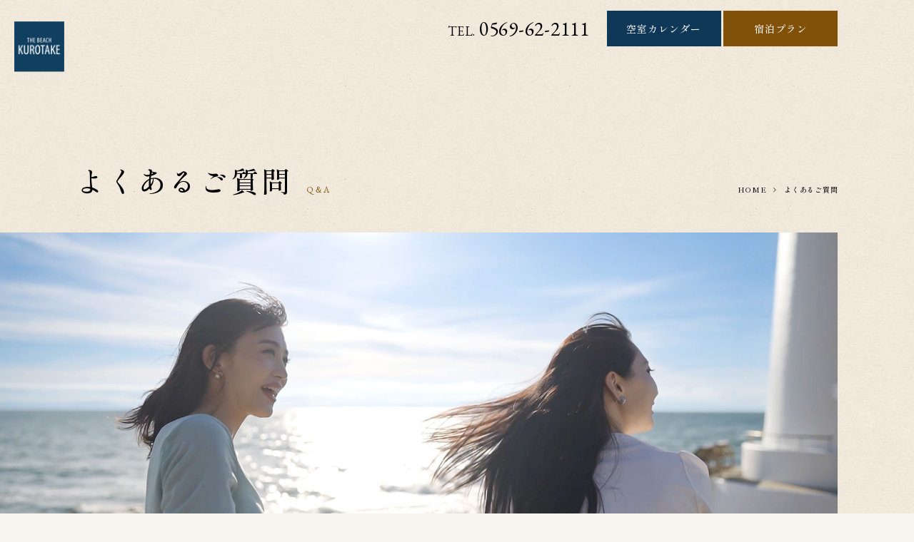

--- FILE ---
content_type: text/html; charset=UTF-8
request_url: https://beachkurotake.jp/faq/
body_size: 8413
content:
<!DOCTYPE html>
<html class="mouse lower modern chrome mac" lang="ja">
<head prefix="og: http://ogp.me/ns# fb: http://ogp.me/ns/fb# website: http://ogp.me/ns/website#">
	<meta charset="utf-8">
	<title>よくあるご質問 | THE BEACH KUROTAKE｜愛知県南知多 内海温泉【公式】</title>
	<meta name="keywords" content="源泉掛け流し,かけ流し,愛知県,南知多,内海,天然温泉,旅館,活魚料理,露天風呂付客室,よくあるご質問">
	<meta name="description" content="THE BEACH KUROTAKEのよくあるご質問ページです。">
		<meta name="viewport" content="width=device-width, initial-scale=0.0, minimum-scale=1.0">

	<!-- Google Tag Manager -->
	<script>(function(w,d,s,l,i){w[l]=w[l]||[];w[l].push({'gtm.start':
	new Date().getTime(),event:'gtm.js'});var f=d.getElementsByTagName(s)[0],
	j=d.createElement(s),dl=l!='dataLayer'?'&l='+l:'';j.async=true;j.src=
	'https://www.googletagmanager.com/gtm.js?id='+i+dl;f.parentNode.insertBefore(j,f);
	})(window,document,'script','dataLayer','GTM-K9ZNDMV');</script>
	<!-- End Google Tag Manager -->

		<meta name="format-detection" content="telephone=no">
	<link rel="index" href="https://beachkurotake.jp/">
	<link rel="canonical" href="http://beachkurotake.jp/faq/">


			<!-- favicon -->
		<link rel="shortcut icon" href="https://beachkurotake.jp/favicon.ico">
	
			<!-- apple-touch-icon -->
		<link rel="apple-touch-icon" href="https://beachkurotake.jp/apple-touch-icon.png">
			<link rel="dns-prefetch" href="//www.googletagmanager.com">
	<link rel="dns-prefetch" href="//code.jquery.com">

	<!-- Open graph tags -->
		<meta property="fb:app_id" content="">
	<meta property="og:site_name" content="THE BEACH KUROTAKE｜愛知県南知多 内海温泉【公式】">
	<meta property="og:title" content="よくあるご質問 | THE BEACH KUROTAKE｜愛知県南知多 内海温泉【公式】">
	<meta property="og:type" content="website">
	<meta property="og:url" content="http://beachkurotake.jp/faq/">
	<meta property="og:description" content="THE BEACH KUROTAKEのよくあるご質問ページです。">
					<meta property="og:image" content="https://beachkurotake.jp/ogp.jpg">
			<meta name="twitter:card" content="summary_large_image">

	<!-- *** stylesheet *** -->
<link href="https://beachkurotake.jp/files/css/default.css?v=2024112993408" rel="preload" media="all" onload="this.onload=null;this.rel='stylesheet'" as="style"><noscript><link href="https://beachkurotake.jp/files/css/default.css?v=2024112993408" rel="stylesheet" media="all"></noscript><script>
/*! loadCSS. [c]2017 Filament Group, Inc. MIT License */
(function(a){if(!a.loadCSS){a.loadCSS=function(){}}var b=loadCSS.relpreload={};b.support=(function(){var d;try{d=a.document.createElement("link").relList.supports("preload")}catch(f){d=false}return function(){return d}})();b.bindMediaToggle=function(e){var f=e.media||"all";function d(){if(e.addEventListener){e.removeEventListener("load",d)}else{if(e.attachEvent){e.detachEvent("onload",d)}}e.setAttribute("onload",null);e.media=f}if(e.addEventListener){e.addEventListener("load",d)}else{if(e.attachEvent){e.attachEvent("onload",d)}}setTimeout(function(){e.rel="stylesheet";e.media="only x"});setTimeout(d,3000)};b.poly=function(){if(b.support()){return}var d=a.document.getElementsByTagName("link");for(var e=0;e<d.length;e++){var f=d[e];if(f.rel==="preload"&&f.getAttribute("as")==="style"&&!f.getAttribute("data-loadcss")){f.setAttribute("data-loadcss",true);b.bindMediaToggle(f)}}};if(!b.support()){b.poly();var c=a.setInterval(b.poly,500);if(a.addEventListener){a.addEventListener("load",function(){b.poly();a.clearInterval(c)})}else{if(a.attachEvent){a.attachEvent("onload",function(){b.poly();a.clearInterval(c)})}}}if(typeof exports!=="undefined"){exports.loadCSS=loadCSS}else{a.loadCSS=loadCSS}}(typeof global!=="undefined"?global:this));
</script>
<link href="https://beachkurotake.jp/files/css/first_load.css?v=2024112993408" rel="preload" media="all" onload="this.onload=null;this.rel='stylesheet'" as="style"><noscript><link href="https://beachkurotake.jp/files/css/first_load.css?v=2024112993408" rel="stylesheet" media="all"></noscript><script>
/*! loadCSS. [c]2017 Filament Group, Inc. MIT License */
(function(a){if(!a.loadCSS){a.loadCSS=function(){}}var b=loadCSS.relpreload={};b.support=(function(){var d;try{d=a.document.createElement("link").relList.supports("preload")}catch(f){d=false}return function(){return d}})();b.bindMediaToggle=function(e){var f=e.media||"all";function d(){if(e.addEventListener){e.removeEventListener("load",d)}else{if(e.attachEvent){e.detachEvent("onload",d)}}e.setAttribute("onload",null);e.media=f}if(e.addEventListener){e.addEventListener("load",d)}else{if(e.attachEvent){e.attachEvent("onload",d)}}setTimeout(function(){e.rel="stylesheet";e.media="only x"});setTimeout(d,3000)};b.poly=function(){if(b.support()){return}var d=a.document.getElementsByTagName("link");for(var e=0;e<d.length;e++){var f=d[e];if(f.rel==="preload"&&f.getAttribute("as")==="style"&&!f.getAttribute("data-loadcss")){f.setAttribute("data-loadcss",true);b.bindMediaToggle(f)}}};if(!b.support()){b.poly();var c=a.setInterval(b.poly,500);if(a.addEventListener){a.addEventListener("load",function(){b.poly();a.clearInterval(c)})}else{if(a.attachEvent){a.attachEvent("onload",function(){b.poly();a.clearInterval(c)})}}}if(typeof exports!=="undefined"){exports.loadCSS=loadCSS}else{a.loadCSS=loadCSS}}(typeof global!=="undefined"?global:this));
</script>

<link href="https://beachkurotake.jp/files/css/common.css?v=2024112993408" rel="stylesheet" media="print" onload="this.media='all'">

<link rel="preconnect" href="https://fonts.googleapis.com">
<link rel="preconnect" href="https://fonts.gstatic.com" crossorigin>
<!-- <link href="https://fonts.googleapis.com/css2?family=Cinzel&family=Noto+Sans+JP:wght@400;500;700&family=Shippori+Mincho:wght@400;500&display=swap" rel="stylesheet"> -->
<link href="https://fonts.googleapis.com/css2?family=EB+Garamond:wght@400;600&family=Shippori+Mincho:wght@400;500&display=swap" rel="stylesheet">

<link href="https://beachkurotake.jp/files/css/faq.css?v=2024112993408" rel="stylesheet" media="all">

<!-- *** javascript *** -->
<script src="https://cdn.jsdelivr.net/combine/npm/jquery@3.4.1/dist/jquery.min.js"></script>
<script>var location_file = 'https://beachkurotake.jp/files/';</script>
<script src="https://beachkurotake.jp/files/js/config.min.js?v=2024112993409"></script>
<script src="https://cdn.jsdelivr.net/combine/npm/lazysizes@5.1.2,npm/lazysizes@5.1.2/plugins/aspectratio/ls.aspectratio.min.js,npm/lazysizes@5.1.2/plugins/unveilhooks/ls.unveilhooks.min.js,npm/swiper@8.4.4/swiper-bundle.min.js,npm/flatpickr@4.6.9,npm/flatpickr@4.6.9/dist/l10n/ja.min.js,npm/moment@2.29.1" defer></script>
<script src="https://beachkurotake.jp/files/js/common.min.js?v=2024112993410" defer></script>
<script src="https://beachkurotake.jp/files/js/luxy.js?v=20241129113746" defer></script>
<script src="https://beachkurotake.jp/files/js/search.js?v=2024112993410" defer></script>
<script>
window.addEventListener('load', function() {

	let lazy_css_array = [
		'//cdn.jsdelivr.net/npm/ionicons@2.0.1/css/ionicons.min.css',
		'//cdn.jsdelivr.net/npm/swiper@8.4.4/swiper-bundle.min.css',
		'//cdn.jsdelivr.net/npm/@fortawesome/fontawesome-free@5.15.4/css/solid.min.css',
		'//cdn.jsdelivr.net/npm/@fortawesome/fontawesome-free@5.15.4/css/regular.min.css',
		'//cdn.jsdelivr.net/npm/flatpickr@4.6.13/dist/flatpickr.min.css',
	];
	for (let i = 0; i < lazy_css_array.length; i++) {
		let _link = document.createElement('link');
		_link.href = lazy_css_array[i];
		_link.media = 'all';
		_link.rel = 'stylesheet';
		document.head.appendChild(_link);
	}

});
</script></head>

<body id="faq">
<!-- Google Tag Manager (noscript) -->
<noscript><iframe src="https://www.googletagmanager.com/ns.html?id=GTM-K9ZNDMV"
height="0" width="0" style="display:none;visibility:hidden"></iframe></noscript>
<!-- End Google Tag Manager (noscript) -->
<div id="luxy">
<div id="abi_page">
<header id="header">
		<div class="box_h_l">
		<a class="h_logo" href="https://beachkurotake.jp/">			<img data-aspectratio="125/125" width="125" height="125" class="lazyload " src="[data-uri]" data-src="https://beachkurotake.jp/files/images/header/h_logo.png" alt="">
	<noscript><img src="https://beachkurotake.jp/files/images/header/h_logo.png" alt=""></noscript>
	</a>
	</div>
	<div class="box_h_r">
		<p class="txt_h_tel view_pc"><a href="tel:0569622111">TEL. <span class="te">0569-62-2111</span></a></p>
		<p class="tmp_btn type_cv2 view_pc-tab"><a href="https://www.489pro.com/asp/489/menu_calendar.asp?id=23000076&lan=JPN"><span class="jp">空室カレンダー</span></a></p>
	<p class="tmp_btn type_cv1 view_pc-tab"><a href="https://www.489pro.com/asp/489/menu.asp?id=23000076&ty=ser&list=YES&lan=JPN"><span class="jp">宿泊プラン</span></a></p>
	<p class="btn_menu">
		<button type="button" class="js-menu">
			<span class="jp visually-hidden">MENU</span>
			<span class="line" aria-hidden="true">
				<span class="t"></span>
				<span class="m"></span>
				<span class="b"></span>
			</span>
		</button>
	</p>
</div>
</header><!-- /#header -->
<main id="main">
<div class="wrp_kv js-move-wrp">
	<div class="con_kv_st">
		<div class="box_kv_st type_img">
			<div class="inner">
				<h1 class="st_kv_st tmp_st">
					<span lang="ja" class="jp">よくあるご質問</span>
					<span lang="en" class="en" aria-hidden="true">Q＆A</span>
				</h1>
								<div class="box_topicpath js-move-pt"></div>
							</div><!-- /.inner -->
		</div><!-- /.box_kv_st -->
	</div>
			<div class="con_kv">
				<div class="slide">			<picture>
			<source data-aspectratio="750/640" data-srcset="./images/img_fv-sp.jpg" media="(max-width: 767px)">
			<source data-aspectratio="1320/680" data-srcset="./images/img_fv-pc.jpg">
			<img width="1320" height="680" data-aspectratio="1320/680" src="[data-uri]" data-src="./images/img_fv-pc.jpg" class="lazyload" alt="">
		</picture>
		<noscript><img src="./images/img_fv-pc.jpg" alt=""></noscript>
	</div>
	</div><!-- /.con_kv -->
	<div class="js-move-sp box_topicpath">
		<div class="js-move-element" data-move-type="ps">
			
<!-- パンくず -->
<div class="topicpath">
	<ul vocab="https://schema.org/" typeof="BreadcrumbList">
		<li property="itemListElement" typeof="ListItem">

			<a property="item" href="https://beachkurotake.jp/" typeof="WebPage">
				<span class="pn" property="name"><span class="inn">HOME</span></span>
			</a>
			<meta property="position" content="1">
		</li>
		<li property="itemListElement" typeof="ListItem">
<span class="pn" property="name"><span class="inn">よくあるご質問</span></span>
<meta property="position" content="2">
</li>
	</ul>
</div><!-- /.topicpath -->
		</div>
	</div>
	</div><!-- /.wrp_kv -->


	<div class="con_faq">
		<div class="tmp_anch">
			<ul>
				<li>
					<a href="#lnk_rsv">
						<div>
							<span class="inner"><span class="t">ご予約</span></span>
						</div>
					</a>
				</li>
				<li>
					<a href="#lnk_hot">
						<div>
							<span class="inner"><span class="t">温泉</span></span>
						</div>
					</a>
				</li>
				<li>
					<a href="#lnk_cui">
						<div>
							<span class="inner"><span class="t">食事</span></span>
						</div>
					</a>
				</li>
				<li>
					<a href="#lnk_room">
						<div>
							<span class="inner"><span class="t">お部屋</span></span>
						</div>
					</a>
				</li>
				<li>
					<a href="#lnk_fac">
						<div>
							<span class="inner"><span class="t">施設</span></span>
						</div>
					</a>
				</li>
				<li>
					<a href="#lnk_shu">
						<div>
							<span class="inner"><span class="t">送迎</span></span>
						</div>
					</a>
				</li>
				<li>
					<a href="#lnk_oth">
						<div>
							<span class="inner"><span class="t">その他</span></span>
						</div>
					</a>
				</li>
			</ul>
		</div>
		<div class="box_faq">
			<section id="lnk_rsv" class="faq_item">
				<h2 class="tmp_st_m align_c">
					<span class="jp">ご予約</span>
				</h2>
				<dl class="faq_dl">
					<div class="faq_inner">
						<dt class="js-accordion">
							<div class="faq_txt">
								<span class="tmp_ic ic_q">Q.</span>
								<span class="txt">予約の方法を教えてください。</span>
							</div>
							<span class="ic" aria-hidden="true"></span>
						</dt>
						<dd>
							<div class="faq_answer">
								<span class="tmp_ic ic_a">A.</span>
								<span class="txt">お電話、又はホームページ経由でご予約できます。ホームページはパソコンでも、スマートフォンでもアクセスでき、予約することができます。公式ホームページには最新の空室情報を更新しますので、公式ホームページをご利用いただくことをお勧めいたします。</span>
							</div>
						</dd>
					</div>
					<div class="faq_inner">
						<dt class="js-accordion">
							<div class="faq_txt">
								<span class="tmp_ic ic_q">Q.</span>
								<span class="txt">チェックイン・チェックアウトの時間は？</span>
							</div>
							<span class="ic" aria-hidden="true"></span>
						</dt>
						<dd>
							<div class="faq_answer">
								<span class="tmp_ic ic_a">A.</span>
								<span class="txt">チェックインは15時から、チェックアウトは10時までになっております。</span>
							</div>
						</dd>
					</div>
					<div class="faq_inner">
						<dt class="js-accordion">
							<div class="faq_txt">
								<span class="tmp_ic ic_q">Q.</span>
								<span class="txt">子供は宿泊出来ますか？</span>
							</div>
							<span class="ic" aria-hidden="true"></span>
						</dt>
						<dd>
							<div class="faq_answer">
								<span class="tmp_ic ic_a">A.</span>
								<span class="txt">
									はい、ご宿泊いただけます。<br>
									お食事やお布団等が不要のお子様（1歳〜小学3年生まで）は、年齢により施設使用料に差異がございます。<br class="view_pc">お手数ですが、当館まで<a href="https://beachkurotake.jp/contact/">お問い合せ</a>くださいますよう宜しくお願い申し上げます。
								</span>
							</div>
						</dd>
					</div>
					<div class="faq_inner">
						<dt class="js-accordion">
							<div class="faq_txt">
								<span class="tmp_ic ic_q">Q.</span>
								<span class="txt">カードの支払はできますか？</span>
							</div>
							<span class="ic" aria-hidden="true"></span>
						</dt>
						<dd>
							<div class="faq_answer">
								<span class="tmp_ic ic_a">A.</span>
								<span class="txt">クレジットカードはVISA、Master Cardがご利用いただけます。</span>
							</div>
						</dd>
					</div>
				</dl>
			</section><!-- /.faq_item -->
			<section id="lnk_hot" class="faq_item">
				<h2 class="tmp_st_m align_c">
					<span class="jp">温泉</span>
				</h2>
				<dl class="faq_dl">
					<div class="faq_inner">
						<dt class="js-accordion">
							<div class="faq_txt">
								<span class="tmp_ic ic_q">Q.</span>
								<span class="txt">日帰り入浴はやっていますか？</span>
							</div>
							<span class="ic" aria-hidden="true"></span>
						</dt>
						<dd>
							<div class="faq_answer">
								<span class="tmp_ic ic_a">A.</span>
								<span class="txt">大変申し訳ございませんが、THE BEACH KUROTRAKEでは日帰り入浴は行っておりません。</span>
							</div>
						</dd>
					</div>
					<div class="faq_inner">
						<dt class="js-accordion">
							<div class="faq_txt">
								<span class="tmp_ic ic_q">Q.</span>
								<span class="txt">貸切露天風呂はありますか？</span>
							</div>
							<span class="ic" aria-hidden="true"></span>
						</dt>
						<dd>
							<div class="faq_answer">
								<span class="tmp_ic ic_a">A.</span>
								<span class="txt">貸切露天風呂はございませんが、露天風呂付き客室や眺望風呂付き客室がございますので、貸切風呂感覚でゆったりとご利用いただけます。</span>
							</div>
						</dd>
					</div>
				</dl>
			</section><!-- /.faq_item -->
			<section id="lnk_cui" class="faq_item">
				<h2 class="tmp_st_m align_c">
					<span class="jp">食事</span>
				</h2>
				<dl class="faq_dl">
					<div class="faq_inner">
						<dt class="js-accordion">
							<div class="faq_txt">
								<span class="tmp_ic ic_q">Q.</span>
								<span class="txt">夕食・朝食の時間は？</span>
							</div>
							<span class="ic" aria-hidden="true"></span>
						</dt>
						<dd>
							<div class="faq_answer">
								<span class="tmp_ic ic_a">A.</span>
								<span class="txt">
									ご希望をチェックイン時にお伺いいたします。<br>
									ご夕食　18:00・18:30・19:00<br>
									ご朝食　7:20・7:40・8:00<br>
									<br>
									どうしてもお食事時間を早くして欲しい、遅くして欲しいなどのご希望がございましたら<br class="view_pc">事前に当館までご連絡くださいませ。<br>
									※ご夕食のお時間は当日の利用状況、お客様のチェックイン時間によっては<br class="view_pc">選択が困難な場合がございますのでご協力頂ければ幸いです。<br>
									※19:00のお食事スタートは出来かねますのでご了承くださいませ。
								</span>
							</div>
						</dd>
					</div>
					<div class="faq_inner">
						<dt class="js-accordion">
							<div class="faq_txt">
								<span class="tmp_ic ic_q">Q.</span>
								<span class="txt">アレルギーを持っているのですが、対応して頂けますか？</span>
							</div>
							<span class="ic" aria-hidden="true"></span>
						</dt>
						<dd>
							<div class="faq_answer">
								<span class="tmp_ic ic_a">A.</span>
								<span class="txt">アレルギーの種類にもよりますが、出来る限りは対応させて頂きます。<br class="view_pc-tab">アレルギーの方はご予約の際に事前にお知らせください。</span>
							</div>
						</dd>
					</div>
					<div class="faq_inner">
						<dt class="js-accordion">
							<div class="faq_txt">
								<span class="tmp_ic ic_q">Q.</span>
								<span class="txt">食べ物・飲み物の持ち込みはできますか？</span>
							</div>
							<span class="ic" aria-hidden="true"></span>
						</dt>
						<dd>
							<div class="faq_answer">
								<span class="tmp_ic ic_a">A.</span>
								<span class="txt">客室へのお持ち込みはご自由にして頂けますが、お食事処への食べ物・飲み物のお持ち込みは<br class="view_pc">基本お断りさせて頂いております。<br class="view_pc-tab">飲料を食事処に持ち込む場合はお一人様1,000円頂戴しておりますのでご了承くださいませ。</span>
							</div>
						</dd>
					</div>
				</dl>
			</section><!-- /.faq_item -->
			<section id="lnk_room" class="faq_item">
				<h2 class="tmp_st_m align_c">
					<span class="jp">お部屋</span>
				</h2>
				<dl class="faq_dl">
					<div class="faq_inner">
						<dt class="js-accordion">
							<div class="faq_txt">
								<span class="tmp_ic ic_q">Q.</span>
								<span class="txt">備え付けのアメニティを教えてください。</span>
							</div>
							<span class="ic" aria-hidden="true"></span>
						</dt>
						<dd>
							<div class="faq_answer">
								<span class="tmp_ic ic_a">A.</span>
								<span class="txt">館内備え付け備品・アメニティ<br>
								シャンプー・コンディショナー・化粧水・乳液・クレンジング（洗顔・ハンドソープ・シェービングも兼ねるオールインワン）・綿棒・コットン・シャワーキャップ・歯ブラシ・コーム・カミソリ・ドライヤー・ヘアアイロン（貸し出し）</span>
							</div>
						</dd>
					</div>
					<div class="faq_inner">
						<dt class="js-accordion">
							<div class="faq_txt">
								<span class="tmp_ic ic_q">Q.</span>
								<span class="txt">お部屋でインターネットはできますか？</span>
							</div>
							<span class="ic" aria-hidden="true"></span>
						</dt>
						<dd>
							<div class="faq_answer">
								<span class="tmp_ic ic_a">A.</span>
								<span class="txt">THE BEACH KUROTAKEではロビーの一部が無線LANスポットとなっております。<br class="view_pc">ご自由にご利用いただくことができます。<br class="view_pc">客室にはネット環境はございませんのでご了承くださいませ。</span>
							</div>
						</dd>
					</div>
					<div class="faq_inner">
						<dt class="js-accordion">
							<div class="faq_txt">
								<span class="tmp_ic ic_q">Q.</span>
								<span class="txt">お部屋にお風呂はついていますか？</span>
							</div>
							<span class="ic" aria-hidden="true"></span>
						</dt>
						<dd>
							<div class="faq_answer">
								<span class="tmp_ic ic_a">A.</span>
								<span class="txt">最上階の2室、4Fの2室が源泉掛け流し温泉付客室となっております。<br class="view_pc">プランごとにお部屋も選べますのでお好きなお部屋をご予約ください。</span>
							</div>
						</dd>
					</div>
					<div class="faq_inner">
						<dt class="js-accordion">
							<div class="faq_txt">
								<span class="tmp_ic ic_q">Q.</span>
								<span class="txt">お部屋でタバコは吸えますか？</span>
							</div>
							<span class="ic" aria-hidden="true"></span>
						</dt>
						<dd>
							<div class="faq_answer">
								<span class="tmp_ic ic_a">A.</span>
								<span class="txt">THE BEACH KUROTAKEは全室禁煙となっております。<br class="view_pc">2Fロビー近くに喫煙ルームがございますので、喫煙の際はそちらのスペースをご利用ください。</span>
							</div>
						</dd>
					</div>
				</dl>
			</section><!-- /.faq_item -->
			<section id="lnk_fac" class="faq_item">
				<h2 class="tmp_st_m align_c">
					<span class="jp">施設</span>
				</h2>
				<dl class="faq_dl">
					<div class="faq_inner">
						<dt class="js-accordion">
							<div class="faq_txt">
								<span class="tmp_ic ic_q">Q.</span>
								<span class="txt">館内で昼食・軽食など食べられますか？</span>
							</div>
							<span class="ic" aria-hidden="true"></span>
						</dt>
						<dd>
							<div class="faq_answer">
								<span class="tmp_ic ic_a">A.</span>
								<span class="txt">館内では昼食・軽食などは対応しておりませんが、<br class="view_pc">周辺に美味しい飲食店なども多くございますのでお問い合わせください。</span>
							</div>
						</dd>
					</div>
				</dl>
			</section><!-- /.faq_item -->
			<section id="lnk_shu" class="faq_item">
				<h2 class="tmp_st_m align_c">
					<span class="jp">送迎</span>
				</h2>
				<dl class="faq_dl">
					<div class="faq_inner">
						<dt class="js-accordion">
							<div class="faq_txt">
								<span class="tmp_ic ic_q">Q.</span>
								<span class="txt">駅からの送迎はありますか？</span>
							</div>
							<span class="ic" aria-hidden="true"></span>
						</dt>
						<dd>
							<div class="faq_answer">
								<span class="tmp_ic ic_a">A.</span>
								<span class="txt">電車でお越しのお客様は、内海駅までお迎えに上がります。ご予約時にお申し付けくださいませ。</span>
							</div>
						</dd>
					</div>
					<div class="faq_inner">
						<dt class="js-accordion">
							<div class="faq_txt">
								<span class="tmp_ic ic_q">Q.</span>
								<span class="txt">駐車場は何台停められますか？</span>
							</div>
							<span class="ic" aria-hidden="true"></span>
						</dt>
						<dd>
							<div class="faq_answer">
								<span class="tmp_ic ic_a">A.</span>
								<span class="txt">駐車場は無料で14台停めることが可能です。ご予約不要です。</span>
							</div>
						</dd>
					</div>
				</dl>
			</section><!-- /.faq_item -->
			<section id="lnk_oth" class="faq_item">
				<h2 class="tmp_st_m align_c">
					<span class="jp">その他</span>
				</h2>
				<dl class="faq_dl">
					<div class="faq_inner">
						<dt class="js-accordion">
							<div class="faq_txt">
								<span class="tmp_ic ic_q">Q.</span>
								<span class="txt">近くに観光地はありますか？</span>
							</div>
							<span class="ic" aria-hidden="true"></span>
						</dt>
						<dd>
							<div class="faq_answer">
								<span class="tmp_ic ic_a">A.</span>
								<span class="txt">近くに野間灯台やつぶてヶ浦などの写真スポット、ちょっと足を運んで南知多ビーチランドなどの観光地、高速船で日間賀島や篠島などの離島巡りに行くことも可能です。ご予約時、または当日フロントまでお問い合わせください。</span>
							</div>
						</dd>
					</div>
					<div class="faq_inner">
						<dt class="js-accordion">
							<div class="faq_txt">
								<span class="tmp_ic ic_q">Q.</span>
								<span class="txt">ペットと一緒に泊まれますか？</span>
							</div>
							<span class="ic" aria-hidden="true"></span>
						</dt>
						<dd>
							<div class="faq_answer">
								<span class="tmp_ic ic_a">A.</span>
								<span class="txt">申し訳ございません、ペットとの宿泊はお断りさせて頂いております。<br class="view_pc-tab">また、お連れになったペットはお預かり出来ません。<br class="view_pc-tab">ペットを車中泊で連れて来られるお客様はおられますが、全て自己責任でお願いしております。</span>
							</div>
						</dd>
					</div>
				</dl>
			</section><!-- /.faq_item -->
		</div><!-- /.box_faq -->
	</div><!-- /.con_faq -->

</main><!-- /#main -->

<footer id="footer">
	<div class="con_f">
		<div class="box_l">
			<div class="box_f_add">
				<p class="f_logo"><a href="https://beachkurotake.jp/">			<img data-aspectratio="125/125" width="125" height="125" class="lazyload " src="[data-uri]" data-src="https://beachkurotake.jp/files/images/header/h_logo.png" alt="">
	<noscript><img src="https://beachkurotake.jp/files/images/header/h_logo.png" alt=""></noscript>
	</a></p>
				<address>
					〒470-3321<span class="view_pc-tab">　</span><br class="view_sp">愛知県知多郡南知多町大字内海字口揚4-6<br>
					TEL. <span class="te">0569-62-2111</span>　FAX：0569-62-2533				</address>
				<p class="tmp_btn type_cv2"><a href="https://www.489pro.com/asp/489/menu_calendar.asp?id=23000076&lan=JPN"><span class="jp">空室カレンダー</span></a></p>
				<p class="tmp_btn type_cv1"><a href="https://www.489pro.com/asp/489/menu.asp?id=23000076&ty=ser&list=YES&lan=JPN"><span class="jp">宿泊プラン</span></a></p>
				<p class="txt_comp view_pc-tab">クロタケ株式会社</p>
			</div>
		</div>
		<div class="box_r">
			<div class="box_f_nav">
				<ul>
	<li class="view_pc"><a href="https://beachkurotake.jp/"><span>HOME</span></a></li>
	<li class="js-bg-lnk" data-target="concept"><a href="https://beachkurotake.jp/concept/"><span>コンセプト</span></a></li>
	<li class="js-bg-lnk" data-target="hotspring"><a href="https://beachkurotake.jp/hotspring/"><span>天然温泉</span></a></li>
	<li class="js-bg-lnk" data-target="cuisine"><a href="https://beachkurotake.jp/cuisine/"><span>お料理</span></a></li>
	<li class="js-bg-lnk" data-target="room"><a href="https://beachkurotake.jp/room/"><span>客室</span></a></li>
</ul>
<ul>
	<li class="js-bg-lnk" data-target="facilities"><a href="https://beachkurotake.jp/facilities/"><span>館内案内</span></a></li>
	<li class="js-bg-lnk" data-target="stay"><a href="https://beachkurotake.jp/stay/"><span>過ごし方</span></a></li>
	<li class="js-bg-lnk" data-target="sightseeing"><a href="https://beachkurotake.jp/sightseeing/"><span>観光情報</span></a></li>
	<li class="js-bg-lnk" data-target="access"><a href="https://beachkurotake.jp/access/"><span>アクセス</span></a></li>
	<li class="js-bg-lnk" data-target="news"><a href="https://beachkurotake.jp/news/"><span>新着情報</span></a></li>
</ul>
<ul class="sub">
	<li><a href="https://beachkurotake.jp/contact/"><span>お問い合わせ</span></a></li>
	<li><a href="https://beachkurotake.jp/faq/"><span>よくあるご質問</span></a></li>
	<li><a href="https://beachkurotake.jp/privacy/"><span>プライバシーポリシー</span></a></li>
	<li><a href="https://beachkurotake.jp/jyoseiseido/"><span>宿泊助成制度</span></a></li>
	<li><a href="https://en-gage.net/hatas-g_saiyo2/" target="_blank" rel="noopener noreferrer"><span>採用情報</span></a></li>
</ul>
			</div>
			<p class="bnr_kurotake"><a href="http://kurotake.jp/" class="over" target="_blank" rel="noopener">			<img data-aspectratio="208/58" width="208" height="58" class="lazyload " src="[data-uri]" data-src="https://beachkurotake.jp/files/images/footer/bnr_f_kurotake.png" alt="">
	<noscript><img src="https://beachkurotake.jp/files/images/footer/bnr_f_kurotake.png" alt=""></noscript>
	</a></p>
		</div>
	</div>
	<p class="txt_comp view_sp">クロタケ株式会社</p>
	<p id="copyright"><span>Copyright &copy; THE BEACH KUROTAKE All Rights Reserved.</span></p>
</footer>

</div>
<!-- #abi_page -->
</div><!-- /#luxy -->
<div id="modal_menu" class="modal">
	<nav>
		<div class="con_menu">
			<p class="m_logo view_tab-sp"><a href="https://beachkurotake.jp/">			<img data-aspectratio="125/125" width="125" height="125" class="lazyload " src="[data-uri]" data-src="https://beachkurotake.jp/files/images/header/h_logo.png" alt="">
	<noscript><img src="https://beachkurotake.jp/files/images/header/h_logo.png" alt=""></noscript>
	</a></p>
			<div class="inner">
				<div class="box_menu js-img-change">
					<ul>
	<li class="view_pc"><a href="https://beachkurotake.jp/"><span>HOME</span></a></li>
	<li class="js-bg-lnk" data-target="concept"><a href="https://beachkurotake.jp/concept/"><span>コンセプト</span></a></li>
	<li class="js-bg-lnk" data-target="hotspring"><a href="https://beachkurotake.jp/hotspring/"><span>天然温泉</span></a></li>
	<li class="js-bg-lnk" data-target="cuisine"><a href="https://beachkurotake.jp/cuisine/"><span>お料理</span></a></li>
	<li class="js-bg-lnk" data-target="room"><a href="https://beachkurotake.jp/room/"><span>客室</span></a></li>
</ul>
<ul>
	<li class="js-bg-lnk" data-target="facilities"><a href="https://beachkurotake.jp/facilities/"><span>館内案内</span></a></li>
	<li class="js-bg-lnk" data-target="stay"><a href="https://beachkurotake.jp/stay/"><span>過ごし方</span></a></li>
	<li class="js-bg-lnk" data-target="sightseeing"><a href="https://beachkurotake.jp/sightseeing/"><span>観光情報</span></a></li>
	<li class="js-bg-lnk" data-target="access"><a href="https://beachkurotake.jp/access/"><span>アクセス</span></a></li>
	<li class="js-bg-lnk" data-target="news"><a href="https://beachkurotake.jp/news/"><span>新着情報</span></a></li>
</ul>
<ul class="sub">
	<li><a href="https://beachkurotake.jp/contact/"><span>お問い合わせ</span></a></li>
	<li><a href="https://beachkurotake.jp/faq/"><span>よくあるご質問</span></a></li>
	<li><a href="https://beachkurotake.jp/privacy/"><span>プライバシーポリシー</span></a></li>
	<li><a href="https://beachkurotake.jp/jyoseiseido/"><span>宿泊助成制度</span></a></li>
	<li><a href="https://en-gage.net/hatas-g_saiyo2/" target="_blank" rel="noopener noreferrer"><span>採用情報</span></a></li>
</ul>
				</div>
				<div class="box_btn">
					<p class="tmp_btn type_cv2"><a href="https://www.489pro.com/asp/489/menu_calendar.asp?id=23000076&lan=JPN"><span class="jp">空室カレンダー</span></a></p>
					<p class="tmp_btn type_cv1"><a href="https://www.489pro.com/asp/489/menu.asp?id=23000076&ty=ser&list=YES&lan=JPN"><span class="jp">宿泊プラン</span></a></p>
				</div>
				<div class="box_menu_det">
					<div class="box_l">
						<p class="txt_tel">TEL. <span class="te">0569-62-2111</span></p>
						<p class="txt_add">〒470-3321　<br>愛知県知多郡南知多町大字内海字口揚4-6</p>
					</div>
					<div class="box_r">
						<p class="bnr_cake"><a class="over" href="https://cake.jp/inn/cart/beachkurotake/" target="_blank" rel="noopener">			<img data-aspectratio="533/160" width="533" height="160" class="lazyload " src="[data-uri]" data-src="https://beachkurotake.jp/files/images/common/bn_cake.jpg" alt="記念日ケーキのご予約はこちら">
	<noscript><img src="https://beachkurotake.jp/files/images/common/bn_cake.jpg" alt="記念日ケーキのご予約はこちら"></noscript>
	</a></p>
					</div><!-- /.inner -->
				</div>
			</div><!-- /.inner -->
			<div class="btn_menu">
				<button type="button" class="js-menu">
					<span class="jp visually-hidden">CLOSE</span>
					<span class="line" aria-hidden="true">
						<span class="t"></span>
						<span class="m"></span>
						<span class="b"></span>
					</span>
				</button>
			</div>
		</div><!-- /.con_menu -->
		<div class="bg_sunset lazyload js-bgmenu-wrp">
					</div>
		<div class="js-close bg_modal"></div>
	</nav>
</div><!-- /#modal_menu -->
<div class="sticky_header">
	<div class="box_h_r">
		<p class="tmp_btn type_cv2 view_pc-tab"><a href="https://www.489pro.com/asp/489/menu_calendar.asp?id=23000076&lan=JPN"><span class="jp">空室カレンダー</span></a></p>
	<p class="tmp_btn type_cv1 view_pc-tab"><a href="https://www.489pro.com/asp/489/menu.asp?id=23000076&ty=ser&list=YES&lan=JPN"><span class="jp">宿泊プラン</span></a></p>
	<p class="btn_menu">
		<button type="button" class="js-menu">
			<span class="jp visually-hidden">MENU</span>
			<span class="line" aria-hidden="true">
				<span class="t"></span>
				<span class="m"></span>
				<span class="b"></span>
			</span>
		</button>
	</p>
</div>
</div>
<script>(function(){
var d=document;
d['__tripai_domain']='trip-ai.jp';
d['__tripai_id']='375323';
var s='https://trip-ai.jp/trip-ai-banner/js/tripai_banner.js',
a=d.createElement('script'), m=d.getElementsByTagName('script')[0];
a.async=true,a.src=s,m.parentNode.insertBefore(a,m);})();</script>
</body>
</html>


--- FILE ---
content_type: text/css
request_url: https://beachkurotake.jp/files/css/default.css?v=2024112993408
body_size: 565
content:
@charset "UTF-8";
/* ===================================================================
CSS information

file name  : default.css
author     : Abilive
style info : 汎用リセット記述
=================================================================== */
html,
article,
aside,
audio,
blockquote,
body,
dd,
dialog,
div,
dl,
dt,
fieldset,
figure,
footer,
form,
h1,
h2,
h3,
h4,
h5,
h6,
header,
hgroup,
input,
li,
mark,
menu,
nav,
ol,
p,
pre,
section,
td,
textarea,
th,
time,
ul,
video,
main {
  margin: 0;
  padding: 0;
  word-wrap: break-word;
  overflow-wrap: break-word;
  font-feature-settings: "palt";
}

address,
caption,
cite,
code,
dfn,
em,
strong,
th,
var {
  font-style: normal;
  word-wrap: break-word;
  overflow-wrap: break-word;
}

table {
  border-collapse: collapse;
  border-spacing: 0;
}

caption,
th {
  text-align: left;
}

q:after,
q:before {
  content: "";
}

embed,
object {
  vertical-align: top;
}

hr,
legend {
  display: none;
}

h1,
h2,
h3,
h4,
h5,
h6 {
  font-size: 100%;
}

abbr,
acronym,
fieldset,
img {
  border: 0;
}

li {
  list-style-type: none;
}

sup {
  vertical-align: super;
  font-size: 0.5em;
}

img {
  vertical-align: top;
}

i {
  font-style: normal;
}

svg {
  vertical-align: middle;
}

article,
aside,
dialog,
figure,
footer,
header,
hgroup,
nav,
section,
main {
  display: block;
}

nav,
ul {
  list-style: none;
}


--- FILE ---
content_type: text/css
request_url: https://beachkurotake.jp/files/css/first_load.css?v=2024112993408
body_size: 6072
content:
@charset "UTF-8";
/* ===================================================================
CSS information

file name  : first_load.css
author     : Abilive
style info : 最初に読むCSS
=================================================================== */
/* ===================================================================
CSS information

file name  : _settings.scss
author     : Abilive
style info : 汎用設定
=================================================================== */
#header {
  display: flex;
  align-items: center;
  justify-content: space-between;
  position: relative;
}
.lower #header {
  background: url("../images/common/bg_k.jpg") #eee7d8 repeat center top;
}
@media only screen and (max-width: 767px) {
  #header .txt_seo {
    font-size: 0.64rem;
  }
}
@media only screen and (min-width: 768px) {
  #header .txt_seo {
    font-size: 0.73rem;
    top: 100%;
    right: 0;
    position: absolute;
    justify-content: center;
    display: flex;
    width: calc(120 / 1440 * 100%);
  }
}
@media only screen and (max-width: 767px) {
  #header .txt_seo {
    order: 1;
    line-height: 1.5;
    width: calc(235 / 750 * 100%);
  }
}
@media only screen and (min-width: 768px) {
  #header .txt_seo .jp {
    writing-mode: tb-rl;
    writing-mode: vertical-rl;
    -moz-writing-mode: vertical-rl;
    -o-writing-mode: vertical-rl;
    -webkit-writing-mode: vertical-rl;
    -webkit-text-orientation: upright;
    -moz-text-orientation: upright;
    -ms-text-orientation: upright;
    text-orientation: upright;
    text-align: left;
    display: inline-block;
    font-feature-settings: normal;
    height: 50em;
    padding-top: 2rem;
  }
}

@media only screen and (max-width: 767px) {
  .box_h_l {
    order: 0;
  }
}
.box_h_l .h_logo {
  margin-left: 1.33rem;
  width: 7.33rem;
  display: block;
  padding: 1.66rem 0;
}
.lower .box_h_l .h_logo {
  padding: 0.66rem 0;
  width: 4.66rem;
}
@media only screen and (max-width: 767px) {
  .box_h_l .h_logo {
    padding: 0.71rem 0;
    width: 3.42rem;
    margin-left: 0.71rem;
    margin-right: 0.71rem;
  }
}

.box_h_r {
  width: calc(1000 / 1440 * 100%);
  margin-right: 0;
  margin-left: auto;
  display: flex;
  justify-content: flex-end;
  align-items: center;
}
@media only screen and (min-width: 1441px) {
  .box_h_r {
    margin-bottom: 2.2vw;
  }
}
@media only screen and (min-width: 1025px) and (max-width: 1699px) {
  .box_h_r {
    margin-bottom: 2.7vw;
  }
}
@media only screen and (min-width: 1480px) and (max-width: 1519px) {
  .box_h_r {
    margin-bottom: 3vw;
  }
}
@media only screen and (min-width: 1441px) and (max-width: 1469px) {
  .box_h_r {
    margin-bottom: 3.3vw;
  }
}
@media only screen and (min-width: 1025px) and (max-width: 1440px) {
  .box_h_r {
    margin-bottom: 2.8vw;
  }
}
@media only screen and (min-width: 1025px) and (max-width: 1399px) {
  .box_h_r {
    margin-bottom: 3.2vw;
  }
}
@media only screen and (min-width: 1025px) and (max-width: 1349px) {
  .box_h_r {
    margin-bottom: 3.4vw;
  }
}
@media only screen and (min-width: 1025px) and (max-width: 1329px) {
  .box_h_r {
    margin-bottom: 3.6vw;
  }
}
@media only screen and (min-width: 1025px) and (max-width: 1299px) {
  .box_h_r {
    margin-bottom: 4vw;
  }
}
@media only screen and (min-width: 1025px) and (max-width: 1269px) {
  .box_h_r {
    margin-bottom: 4.2vw;
  }
}
@media only screen and (min-width: 1025px) and (max-width: 1229px) {
  .box_h_r {
    margin-bottom: 4.7vw;
  }
}
@media only screen and (min-width: 1025px) and (max-width: 1199px) {
  .box_h_r {
    margin-bottom: 5vw;
  }
}
@media only screen and (min-width: 1025px) and (max-width: 1169px) {
  .box_h_r {
    margin-bottom: 5.2vw;
  }
}
@media only screen and (min-width: 1025px) and (max-width: 1145px) {
  .box_h_r {
    margin-bottom: 5.6vw;
  }
}
@media only screen and (min-width: 1025px) and (max-width: 1109px) {
  .box_h_r {
    margin-bottom: 6vw;
  }
}
@media only screen and (min-width: 1025px) and (max-width: 1089px) {
  .box_h_r {
    margin-bottom: 6.4vw;
  }
}
@media only screen and (min-width: 1025px) and (max-width: 1049px) {
  .box_h_r {
    margin-bottom: 6.8vw;
  }
}
@media only screen and (min-width: 768px) and (max-width: 1024px) {
  .box_h_r {
    width: auto;
  }
}
@media only screen and (max-width: 767px) {
  .box_h_r {
    width: auto;
    order: 2;
  }
}
.box_h_r .txt_h_tel {
  font-size: 1.2rem;
  font-family: "EB Garamond", "Times New Roman", Times, Garamond, Georgia, serif;
  font-weight: 500;
  text-transform: uppercase;
  margin-right: 1.33rem;
}
.box_h_r .txt_h_tel a, .box_h_r .txt_h_tel .tel {
  text-decoration: none;
}
.box_h_r .txt_h_tel .te {
  font-size: 156%;
}
.box_h_r .tmp_btn {
  font-size: 0.93rem;
  width: 10.66rem;
  margin-left: 0.26rem;
}
.box_h_r .tmp_btn a {
  padding-right: .5rem;
  padding-left: .5rem;
}
@media only screen and (min-width: 768px) {
  .box_h_r .tmp_btn a {
    min-height: 3.33rem;
  }
}
.box_h_r .btn_menu {
  width: calc(120 / 1000 * 100%);
  position: relative;
}
@media only screen and (min-width: 768px) and (max-width: 1024px) {
  .box_h_r .btn_menu {
    width: 10rem;
  }
}
@media only screen and (max-width: 767px) {
  .box_h_r .btn_menu {
    width: 6.78rem;
  }
}
.box_h_r .btn_menu::after {
  content: "";
  width: 100%;
  padding-bottom: 100%;
  display: block;
}
@media only screen and (min-width: 768px) and (max-width: 1024px) {
  .box_h_r .btn_menu::after {
    padding-bottom: 7rem;
  }
}
@media only screen and (max-width: 767px) {
  .box_h_r .btn_menu::after {
    padding-bottom: calc(130 / 190 * 100%);
  }
}
.lower .box_h_r .btn_menu::after {
  padding-bottom: calc(900 / 1200 * 100%);
}
.box_h_r .btn_menu button {
  position: absolute;
  right: 0;
  top: 0;
  left: 0;
  bottom: 0;
  display: flex;
  justify-content: center;
  align-items: center;
}
.box_h_r .btn_menu button .line {
  width: calc(70 / 140 * 100%);
  height: 1px;
  position: relative;
  display: block;
  padding-top: 1em;
  padding-bottom: 1em;
}
.box_h_r .btn_menu button .line .t, .box_h_r .btn_menu button .line .b, .box_h_r .btn_menu button .line .m {
  background-color: #000000;
  position: absolute;
  top: 50%;
  height: 1px;
  left: 0;
  right: 0;
  display: block;
  transform-origin: center center;
  transition: opacity 0.3s ease-out 0.3s, height 0.3s ease-out, transform 0.3s ease-out, margin-top 0.3s ease-out 0.3s;
}
.box_h_r .btn_menu button .line .t::after, .box_h_r .btn_menu button .line .b::after, .box_h_r .btn_menu button .line .m::after {
  content: "";
  display: block;
  position: absolute;
  left: 0;
  right: 0;
  height: 1px;
  top: 100%;
  background-color: #fff;
}
.box_h_r .btn_menu button .line .t {
  margin-top: -1em;
}
@media only screen and (max-width: 767px) {
  .box_h_r .btn_menu button .line .t {
    margin-top: -.6rem;
  }
}
.box_h_r .btn_menu button .line .m {
  width: calc(60 / 70 * 100%);
}
.box_h_r .btn_menu button .line .b {
  margin-top: 1em;
}
@media only screen and (max-width: 767px) {
  .box_h_r .btn_menu button .line .b {
    margin-top: .6rem;
  }
}
.is-modal-active .box_h_r .btn_menu button .line .t, .is-modal-active .box_h_r .btn_menu button .line .m, .is-modal-active .box_h_r .btn_menu button .line .b {
  transition: opacity 0.3s ease-out, height 0.3s ease-out 0.3s, transform 0.3s ease-out 0.3s, margin-top 0.3s ease-out;
}
.is-modal-active .box_h_r .btn_menu button .line .t {
  transform: rotate(-21.5deg);
  margin-top: 0;
}
.is-modal-active .box_h_r .btn_menu button .line .m {
  opacity: 0;
}
.is-modal-active .box_h_r .btn_menu button .line .b {
  transform: rotate(21.5deg);
  margin-top: 0;
}

.sticky_header {
  position: fixed;
  right: 0;
  top: 0;
  width: 100%;
  overflow: visible;
  z-index: 999;
  opacity: 0;
  visibility: hidden;
}
@media only screen and (min-width: 1025px) {
  .sticky_header .box_h_r {
    width: calc(440 / 1440 * 100%);
    position: absolute;
    right: 0;
    top: 0;
  }
  .sticky_header .box_h_r .btn_menu {
    width: calc(120 / 440 * 100%);
  }
  .sticky_header .box_h_r .btn_menu::after {
    padding-bottom: calc(80 / 110 * 100%);
  }
}
.sticky_header .box_h_r {
  opacity: 0;
  transition-property: opacity, height, transform;
  transition-duration: .2s;
  transition-timing-function: ease-out;
  transform: translateY(-1.5em);
}
.parts_sticky .sticky_header {
  visibility: visible;
  opacity: 1;
}
.parts_sticky .sticky_header .box_h_r {
  transform: translateY(0);
  transition-delay: .2s;
  opacity: 1;
}

@media only screen and (min-width: 768px) {
  .lower .wrp_kv {
    margin-bottom: 4.66rem;
  }
}
@media only screen and (max-width: 767px) {
  .lower .wrp_kv {
    margin-bottom: 4em;
  }
}

.con_kv {
  width: calc(1320 / 1440 * 100%);
  position: relative;
}
@media only screen and (min-width: 768px) {
  .lower .con_kv {
    margin-bottom: 2.66rem;
  }
}
@media only screen and (max-width: 767px) {
  .lower .con_kv {
    margin-bottom: 0.5rem;
  }
}
@media only screen and (max-width: 767px) {
  .con_kv {
    width: 100%;
  }
  #homepage .con_kv {
    padding-top: 6.42rem;
  }
}
.con_kv .catch_kv {
  height: 0;
  overflow: visible;
  z-index: 2;
  position: relative;
  display: flex;
}
@media only screen and (max-width: 767px) {
  .con_kv .catch_kv {
    justify-content: center;
  }
}
.con_kv .catch_kv .jp {
  display: flex;
  flex-direction: row-reverse;
  align-items: flex-start;
}
@media only screen and (min-width: 1025px) {
  .con_kv .catch_kv .jp {
    margin-left: 16rem;
  }
}
@media only screen and (min-width: 1025px) and (min-width: 1025px) and (max-width: 1440px) {
  .con_kv .catch_kv .jp {
    margin-left: 12rem;
  }
}

@media only screen and (min-width: 768px) and (max-width: 1024px) {
  .con_kv .catch_kv .jp {
    margin-left: 12rem;
  }
}
.con_kv .catch_kv .jp span {
  writing-mode: tb-rl;
  writing-mode: vertical-rl;
  -moz-writing-mode: vertical-rl;
  -o-writing-mode: vertical-rl;
  -webkit-writing-mode: vertical-rl;
  -webkit-text-orientation: upright;
  -moz-text-orientation: upright;
  -ms-text-orientation: upright;
  text-orientation: upright;
  text-align: left;
  display: inline-block;
  font-feature-settings: normal;
  line-height: calc(64 / 40);
  margin-top: -1.5em;
  background-color: rgba(255, 255, 255, 0.7);
  padding-top: .5em;
}
@media only screen and (min-width: 1441px) {
  .con_kv .catch_kv .jp span {
    font-size: 2.67rem;
  }
}
@media only screen and (min-width: 1025px) and (max-width: 1440px) {
  .con_kv .catch_kv .jp span {
    font-size: 2.4rem;
  }
}
@media only screen and (min-width: 768px) and (max-width: 1024px) {
  .con_kv .catch_kv .jp span {
    font-size: 2.4rem;
  }
}
@media only screen and (max-width: 767px) {
  .con_kv .catch_kv .jp span {
    font-size: 1.71rem;
  }
}
.con_kv .catch_kv .jp span:nth-child(1) {
  height: 7.8em;
  margin-left: .25em;
}
.con_kv .catch_kv .jp span:nth-child(2) {
  height: 8.4em;
}
@media only screen and (max-width: 767px) {
  .con_kv .catch_kv .jp span {
    margin-top: -2.5em;
  }
}
.con_kv .catch_kv span {
  filter: blur(1em);
  opacity: 0;
  transform: translateY(-0.5rem);
}
.con_kv .catch_kv.is-active span {
  transition: 0.5s opacity ease-out, 0.5s transform ease-out, 0.5s filter;
  filter: blur(0);
  opacity: 1;
  transform: translateY(0);
}
.con_kv .catch_kv.is-active span:nth-child(2) {
  transition-delay: 1s;
}
.con_kv .con_kv_news {
  width: 100%;
  position: absolute;
  bottom: 4.66rem;
  left: 0;
  height: 0;
  overflow: visible;
  z-index: 3;
  display: flex;
  align-items: flex-end;
}
@media only screen and (max-width: 767px) {
  .con_kv .con_kv_news {
    bottom: 1.96rem;
  }
}
.con_kv .box_kv_news {
  display: flex;
  width: 20.66rem;
  right: 3.33rem;
  bottom: 0;
  position: absolute;
  color: #fff;
  border: 1px solid #ccc;
}
@media only screen and (max-width: 767px) {
  .con_kv .box_kv_news {
    position: relative;
    width: calc(630 / 750 * 100%);
    margin-right: auto;
    right: auto;
    bottom: auto;
    margin-left: auto;
  }
}
.con_kv .box_kv_news.no-slide {
  border: none;
}
.con_kv .box_kv_news > .inner {
  overflow: hidden;
  width: calc(100% - 3.33rem);
}
.con_kv .box_kv_news > .inner .swiper-wrapper .slide {
  font-weight: normal;
  text-decoration: none;
  align-items: center;
  display: flex;
  padding-left: 1.33rem;
  padding-right: 1rem;
}
.con_kv .box_kv_news > .inner .swiper-wrapper .slide .text {
  overflow: hidden;
  display: -webkit-box;
  -webkit-box-orient: vertical;
  -webkit-line-clamp: 2;
  line-height: 1.5;
  font-size: 0.93rem;
}
.firefox .con_kv .box_kv_news > .inner .swiper-wrapper .slide .text {
  max-height: 3em;
}
.con_kv .box_kv_news .ctrl {
  width: 3.33rem;
  text-align: center;
}
.con_kv .box_kv_news .ctrl .btns {
  display: flex;
}
.con_kv .box_kv_news .ctrl .btns .swiper-next, .con_kv .box_kv_news .ctrl .btns .swiper-prev {
  cursor: pointer;
  height: 3.33rem;
  display: flex;
  width: 50%;
  align-items: center;
  justify-content: center;
}
.con_kv .box_kv_news .ctrl .btns .swiper-next::after, .con_kv .box_kv_news .ctrl .btns .swiper-prev::after {
  content: "\f3d1";
  font-family: "Ionicons";
}
.con_kv .box_kv_news .ctrl .btns .swiper-prev::after {
  transform: scaleX(-1);
}
.con_kv .box_kv_news .ctrl .swiper-pagination-fraction {
  font-size: 0.93rem;
  font-family: "EB Garamond", "Times New Roman", Times, Garamond, Georgia, serif;
  font-weight: 500;
  text-transform: uppercase;
  margin-top: 0;
  line-height: calc(22 / 14);
  background-color: #fff;
  color: var(--color-text);
}
.lower .con_kv {
  padding-right: calc(120 / 1440 * 100%);
  position: relative;
  width: 100%;
}
@media only screen and (max-width: 767px) {
  .lower .con_kv {
    padding-right: 0;
  }
}
@media only screen and (min-width: 768px) {
  .lower .con_kv::before {
    background: url("../images/common/bg_k.jpg") #eee7d8 repeat center top;
    content: "";
    display: block;
    position: absolute;
    width: 100%;
    padding-bottom: calc(510 / 1440 * 100%);
    left: 0;
    top: 0;
    right: 0;
    z-index: -1;
  }
}
@media only screen and (min-width: 768px) and (max-width: 767px) {
  .lower .con_kv::before {
    padding-bottom: calc(640 / 768 * 100%);
  }
}

.con_kv .slide {
  position: relative;
  z-index: 1;
}

.lower .con_kv_st {
  background: url("../images/common/bg_k.jpg") #eee7d8 repeat center top;
}
.con_kv_st + .box_topicpath {
  max-width: calc(1200 / 1440 * 100%);
  margin-right: auto;
  margin-left: auto;
  justify-content: center;
}
.con_kv_st + .box_topicpath ul {
  justify-content: flex-end;
  margin-right: 0;
  margin-left: auto;
}

.box_kv_st {
  margin-right: auto;
  margin-left: auto;
  height: 13rem;
  display: flex;
  flex-wrap: wrap;
  align-items: center;
  align-content: center;
}
@media only screen and (max-width: 767px) {
  .box_kv_st {
    width: calc(690 / 750 * 100%);
  }
}
@media only screen and (min-width: 768px) {
  .lower .box_kv_st {
    align-items: flex-end;
    align-content: flex-end;
    padding-bottom: 3.33rem;
  }
}
@media only screen and (max-width: 767px) {
  .lower .box_kv_st {
    height: 9.46rem;
  }
}
#homepage .box_kv_st {
  padding-top: 3rem;
}
@media only screen and (min-width: 768px) {
  .box_kv_st {
    max-width: calc(1200 / 1440 * 100%);
  }
}
.box_kv_st > .inner {
  width: 100%;
}
@media only screen and (min-width: 768px) {
  .box_kv_st > .inner {
    display: flex;
    align-items: baseline;
  }
}
@media only screen and (min-width: 768px) {
  .box_kv_st .st_kv_st {
    display: flex;
    align-items: baseline;
  }
}
@media only screen and (max-width: 767px) {
  .box_kv_st .st_kv_st {
    text-align: center;
  }
}
.box_kv_st .st_kv_st span {
  display: block;
}
.box_kv_st .st_kv_st span.jp {
  letter-spacing: .08em;
  line-height: 1em;
}
@media only screen and (min-width: 768px) {
  .box_kv_st .st_kv_st span.jp {
    font-size: 2.67rem;
  }
}
@media only screen and (max-width: 767px) {
  .box_kv_st .st_kv_st span.jp {
    font-size: 1.71rem;
  }
}
.box_kv_st .st_kv_st span.en {
  color: var(--color-point-brown);
  line-height: 1em;
}
@media only screen and (min-width: 768px) {
  .box_kv_st .st_kv_st span.en {
    font-size: 0.8rem;
  }
}
@media only screen and (max-width: 767px) {
  .box_kv_st .st_kv_st span.en {
    font-size: 0.82rem;
  }
}
@media only screen and (min-width: 768px) {
  .box_kv_st .st_kv_st span.en {
    padding-left: 1.33rem;
  }
}
@media only screen and (max-width: 767px) {
  .box_kv_st .st_kv_st span.en {
    margin-top: 0.89rem;
  }
}
.box_kv_st.type_text > .inner {
  justify-content: center;
  text-align: center;
}
.box_kv_st.type_text > .inner span {
  display: block;
}
.box_kv_st.type_text > .inner span.jp {
  font-size: 1.73rem;
}

.box_topicpath {
  margin-right: auto;
  margin-left: auto;
}
@media only screen and (max-width: 767px) {
  .box_topicpath {
    width: calc(690 / 750 * 100%);
  }
}
@media only screen and (min-width: 768px) {
  .box_topicpath {
    margin-right: 0;
    margin-left: auto;
  }
}

.st_kv_st + .box_topicpath .topicpath {
  height: auto;
}

.topicpath {
  position: relative;
  align-items: center;
  display: flex;
  height: 3.33rem;
}
@media only screen and (min-width: 768px) {
  .topicpath {
    font-size: 0.67rem;
  }
}
@media only screen and (max-width: 767px) {
  .topicpath {
    justify-content: flex-end;
  }
}
.topicpath ul {
  display: flex;
}
.topicpath ul li {
  display: flex;
  align-items: center;
}
.topicpath ul li a {
  text-decoration: none;
  color: inherit;
  display: block;
}
.topicpath ul li:not(:last-child)::after {
  font-family: "Ionicons";
  content: "\f3d3";
  text-align: center;
  display: block;
  line-height: 1;
  padding-right: 0.66rem;
  padding-left: 0.66rem;
}

html {
  letter-spacing: .05em;
}
@media only screen and (min-width: 768px) {
  html {
    line-height: calc(30 / 15);
  }
}
@media only screen and (max-width: 767px) {
  html {
    line-height: calc(30 / 15);
  }
}
@media only screen and (min-width: 1441px) {
  html {
    font-size: calc((15 + 2) / 16 * 100%);
  }
}
@media only screen and (min-width: 1441px) and (max-width: 1600px) {
  html {
    font-size: calc((15 + 1) / 16 * 100%);
  }
}
@media only screen and (min-width: 1025px) and (max-width: 1440px) {
  html {
    font-size: calc(15 / 16 * 100%);
  }
}
@media only screen and (min-width: 1025px) and (max-width: 1365px) {
  html {
    font-size: calc((15 - 0) / 16 * 100%);
  }
}
@media only screen and (min-width: 897px) and (max-width: 1024px) {
  html {
    font-size: calc((15) / 16 * 100%);
  }
}
@media only screen and (min-width: 768px) and (max-width: 896px) {
  html {
    font-size: calc((15 - 2) / 16 * 100%);
  }
}

body {
  color: var(--color-text);
  -webkit-text-size-adjust: none;
  background-color: var(--color-bg);
  width: 100%;
  overflow-x: hidden;
}
.homepage body {
  background: url("../images/common/bg_k.jpg") #eee7d8 repeat center top;
}
body a {
  color: inherit;
  text-decoration: underline;
}
body a:hover {
  text-decoration: none;
}
body img {
  max-width: 100%;
  -webkit-touch-callout: none;
  line-height: 1;
}

body,
pre,
input,
textarea,
select {
  font-family: 'Shippori Mincho', "游明朝", "Yu Mincho", YuMincho, "ヒラギノ明朝 Pro W3", "Hiragino Mincho Pro", "HGS明朝E", "ＭＳ Ｐ明朝", "MS PMincho", "Times New Roman", Times, Garamond, Georgia, serif;
  font-weight: 500;
  color: var(--color-text);
}

input,
select,
textarea {
  font-size: 100%;
}

* {
  box-sizing: border-box;
}

#abi_page {
  max-width: 2560px;
  margin-right: auto;
  margin-left: auto;
}

@media only screen and (min-width: 1025px) {
  body .view_tab-sp,
  body .view_tab {
    display: none !important;
  }
}
@media only screen and (min-width: 768px) {
  body .view_sp {
    display: none !important;
  }
}
@media only screen and (max-width: 1024px) {
  body .view_pc {
    display: none !important;
  }
}
@media only screen and (max-width: 767px) {
  body .view_pc-tab,
  body .view_tab {
    display: none !important;
  }
}

svg {
  width: 1em;
}

img {
  width: 100%;
}
img.lazyload, img.lazyloading {
  opacity: 0;
  visibility: hidden;
}
img.lazyloaded {
  opacity: 1;
  visibility: visible;
  transition: opacity 0.3s ease-out;
  height: auto;
}
img[loading=lazy] {
  width: 100%;
  height: auto;
}

#main {
  max-width: 2560px;
  margin-right: auto;
  margin-left: auto;
}

.visually-hidden {
  position: absolute !important;
  width: 1px !important;
  height: 1px !important;
  padding: 0 !important;
  margin: -1px !important;
  overflow: hidden !important;
  clip: rect(0, 0, 0, 0) !important;
  white-space: nowrap !important;
  border: 0 !important;
}

button {
  background: none;
  border: none;
  border-radius: 0;
  outline: none;
  -webkit-appearance: none;
  -moz-appearance: none;
  appearance: none;
  font-family: 'Shippori Mincho', "游明朝", "Yu Mincho", YuMincho, "ヒラギノ明朝 Pro W3", "Hiragino Mincho Pro", "HGS明朝E", "ＭＳ Ｐ明朝", "MS PMincho", "Times New Roman", Times, Garamond, Georgia, serif;
  font-weight: 500;
  padding: 0;
  font-size: 1rem;
  cursor: pointer;
  color: inherit;
}
button::-ms-expand {
  display: none;
}

.tmp_f_slider {
  overflow: hidden;
}
.tmp_f_slider .js-f-swiper {
  position: relative;
}
@media only screen and (min-width: 1025px) {
  .tmp_f_slider .js-f-swiper .slide {
    width: calc(1 / 4 * 100%);
  }
}
@media only screen and (min-width: 768px) and (max-width: 1024px) {
  .tmp_f_slider .js-f-swiper .slide {
    width: calc(1 / 3 * 100%);
  }
}
@media only screen and (max-width: 767px) {
  .tmp_f_slider .js-f-swiper .slide {
    width: calc(1 / 2 * 100%);
  }
}
.tmp_f_slider .js-f-swiper .slide > .inner {
  display: block;
  margin-right: auto;
  margin-left: auto;
  width: calc(290 / 325 * 100%);
}
.tmp_f_slider .js-f-swiper:not(.swiper-initialized) .swiper-wrapper {
  display: flex;
}
@media only screen and (min-width: 1025px) {
  .tmp_f_slider .js-f-swiper:not(.swiper-initialized) .swiper-wrapper .slide:nth-child(n+5) {
    display: none;
  }
}
@media only screen and (min-width: 768px) and (max-width: 1024px) {
  .tmp_f_slider .js-f-swiper:not(.swiper-initialized) .swiper-wrapper .slide:nth-child(n+4) {
    display: none;
  }
}
@media only screen and (max-width: 767px) {
  .tmp_f_slider .js-f-swiper:not(.swiper-initialized) .swiper-wrapper .slide:nth-child(n+3) {
    display: none;
  }
}
.tmp_f_slider .js-f-swiper:not(.swiper-initialized) .js-swiper-pagination .swiper-pagination-bullet {
  opacity: 0 !important;
  display: block !important;
}

.tmp_1_slider {
  overflow: hidden;
  position: relative;
}
.tmp_1_slider .js-1-swiper .slide > .inner {
  display: block;
}
.tmp_1_slider .js-1-swiper .js-swiper-pagination {
  z-index: 1;
}
.tmp_1_slider .js-1-swiper:not(.swiper-initialized) .swiper-wrapper {
  display: flex;
}
.tmp_1_slider .js-1-swiper:not(.swiper-initialized) .swiper-wrapper .slide:nth-child(n+2) {
  display: none;
}
.tmp_1_slider .js-1-swiper:not(.swiper-initialized) .js-swiper-pagination .swiper-pagination-bullet {
  opacity: 0 !important;
  display: block !important;
}

.tmp_fraction_slider {
  overflow: hidden;
  position: relative;
}
.tmp_fraction_slider .js-1-swiper .slide > .inner {
  display: block;
}
.tmp_fraction_slider .js-1-swiper .js-swiper-pagination {
  z-index: 1;
}
.tmp_fraction_slider .js-1-swiper:not(.swiper-initialized) .swiper-wrapper {
  display: flex;
}
.tmp_fraction_slider .js-1-swiper:not(.swiper-initialized) .swiper-wrapper .slide:nth-child(n+2) {
  display: none;
}
.tmp_fraction_slider .js-1-swiper:not(.swiper-initialized) .js-swiper-pagination .swiper-pagination-bullet {
  opacity: 0 !important;
  display: block !important;
}

.swiper_ctrls {
  align-items: center;
  display: flex;
}
.swiper_ctrls .swiper-prev, .swiper_ctrls .swiper-next {
  width: 7rem;
  height: 7rem;
  display: block;
  border: 1px solid var(--color-line);
  border-radius: 1000px;
  display: flex;
  align-items: center;
  justify-content: center;
}
.swiper_ctrls .swiper-prev .arr, .swiper_ctrls .swiper-next .arr {
  width: calc(25 / 105 * 100%);
  display: block;
  max-width: 25px;
}
.swiper_ctrls .swiper-prev .arr::after, .swiper_ctrls .swiper-next .arr::after {
  content: "";
  display: block;
  padding-bottom: calc(24 / 25 * 100%);
  width: 100%;
  background: url("../images/common/ic_arr_right.png") no-repeat center center/100%;
}
.swiper_ctrls .swiper-pagination-fraction {
  font-size: 1.6rem;
  font-family: "EB Garamond", "Times New Roman", Times, Garamond, Georgia, serif;
  font-weight: 500;
  text-transform: uppercase;
  line-height: 1;
  margin-top: 0.25em;
}
.swiper_ctrls .swiper-prev {
  width: 4rem;
  height: 4rem;
}
.swiper_ctrls .swiper-prev .arr {
  transform: scaleX(-1);
}
.swiper_ctrls .swiper-next {
  margin-left: 1rem;
}

.con_kv {
  position: relative;
  z-index: 1;
}
.con_kv .box_kv {
  position: relative;
}
.con_kv .box_kv::after {
  content: "";
  display: block;
  width: 100%;
  padding-bottom: calc(315 / 560 * 100%);
}
@media only screen and (max-width: 767px) {
  .con_kv .box_kv::after {
    padding-bottom: calc(900 / 750 * 100%);
  }
}
.con_kv .box_kv .box_yt {
  background: url("../images/common/bg_navy.jpg") #132235 repeat center top;
  color: #fff;
  z-index: 0;
  position: absolute;
  left: 0;
  top: 0;
  bottom: 0;
  right: 0;
  overflow: hidden;
}
.con_kv .box_kv .box_yt .tmp_btn > * {
  border-color: #575653 #575653 #ffffff #575653;
}
.mouse .con_kv .box_kv .box_yt .tmp_btn > *:hover, .touch .con_kv .box_kv .box_yt .tmp_btn > *.touchstart {
  border-color: #ffffff;
}
.touch .con_kv .box_kv .box_yt .tmp_btn > * {
  -webkit-tap-highlight-color: transparent;
}
.touch .con_kv .box_kv .box_yt .tmp_btn > *.touchend {
  transition-delay: 200ms;
}
.con_kv .box_kv .box_yt .ic_arr::before {
  background: #fff;
}
.con_kv .box_kv .box_yt .ic_arr::after {
  border-left-color: #fff;
}
.con_kv .box_kv .box_yt iframe, .con_kv .box_kv .box_yt #player {
  height: 100%;
  position: absolute;
  bottom: 0;
  top: 0;
  --z: 0%;
  width: calc(100% + var(--z));
  left: calc(var(--z) / 2 * -1);
  right: calc(var(--z) / 2 * -1);
  opacity: 0;
}
@media only screen and (max-width: 767px) {
  .con_kv .box_kv .box_yt iframe, .con_kv .box_kv .box_yt #player {
    --z: 114%;
    top: 50%;
    transform: translateY(-50%);
    width: calc(100% + var(--z));
    height: calc(100% + var(--z));
    left: calc(var(--z) / 2 * -1);
    right: calc(var(--z) / 2 * -1);
  }
}
.con_kv .box_kv .box_yt.is-active iframe, .con_kv .box_kv .box_yt.is-active #player {
  opacity: 1;
}
.con_kv .box_kv .tmp_1_slider {
  position: relative;
  z-index: 1;
  position: absolute;
  left: 0;
  top: 0;
  right: 0;
  bottom: 0;
}
.con_kv .box_kv .tmp_1_slider .slide {
  opacity: 0 !important;
}
@media only screen and (min-width: 768px) {
  .con_kv .box_kv .tmp_1_slider .slide {
    position: relative;
  }
  .con_kv .box_kv .tmp_1_slider .slide img {
    object-fit: cover;
    width: 100%;
    height: 100%;
    position: absolute;
    top: 0;
  }
  .con_kv .box_kv .tmp_1_slider .slide::after {
    content: "";
    width: 100%;
    display: block;
    padding-bottom: calc(315 / 560 * 100%);
  }
}
@media only screen and (max-width: 767px) {
  .con_kv .box_kv .tmp_1_slider .slide::after {
    padding-bottom: calc(900 / 750 * 100%);
  }
}
.con_kv .box_kv .tmp_1_slider .slide.swiper-slide-active {
  opacity: 1 !important;
}

.flatpickr-calendar {
  display: none;
}

#loading {
  background: url("../images/common/bg_navy.jpg") #132235 repeat center top;
  color: #fff;
  z-index: 1000;
  z-index: 10001;
  position: fixed;
  left: 0;
  right: 0;
  bottom: 0;
  top: 0;
  display: flex;
  justify-content: center;
  align-items: center;
  height: 100vh;
  opacity: 1;
  height: calc(var(--vh) * 100);
}
#loading .tmp_btn > * {
  border-color: #575653 #575653 #ffffff #575653;
}
.mouse #loading .tmp_btn > *:hover, .touch #loading .tmp_btn > *.touchstart {
  border-color: #ffffff;
}
.touch #loading .tmp_btn > * {
  -webkit-tap-highlight-color: transparent;
}
.touch #loading .tmp_btn > *.touchend {
  transition-delay: 200ms;
}
#loading .ic_arr::before {
  background: #fff;
}
#loading .ic_arr::after {
  border-left-color: #fff;
}
#loading .text {
  writing-mode: tb-rl;
  writing-mode: vertical-rl;
  -moz-writing-mode: vertical-rl;
  -o-writing-mode: vertical-rl;
  -webkit-writing-mode: vertical-rl;
  -webkit-text-orientation: upright;
  -moz-text-orientation: upright;
  -ms-text-orientation: upright;
  text-orientation: upright;
  text-align: left;
  display: inline-block;
  font-feature-settings: normal;
  font-size: 1.33rem;
  transition: .2s opacity ease-out;
  letter-spacing: .08em;
  opacity: 1;
}
#loading .text span {
  transition: filter .5s ease-out .3s, opacity .5s ease-out .3s;
  filter: blur(1em);
  opacity: 0;
}
#loading .text.is-show span {
  opacity: 1;
  filter: blur(0);
}
#loading .text.is-hide {
  opacity: 0;
}
#loading.is-hide {
  transition: .2s opacity ease-out;
  opacity: 0;
}

#trip_ai_container {
  transition-property: bottom;
  transition-duration: .2s;
  transition-timing-function: ease-out;
}
@media only screen and (max-width: 767px) {
  #trip_ai_container {
    bottom: 1rem !important;
    right: calc(30 / 750 * 100%) !important;
  }
  .parts_sticky #trip_ai_container {
    transition-delay: .2s;
    bottom: calc(3.92rem + 1rem) !important;
  }
}


--- FILE ---
content_type: text/css
request_url: https://beachkurotake.jp/files/css/faq.css?v=2024112993408
body_size: 1296
content:
@charset "UTF-8";
/* ===================================================================
CSS information
file name  : faq.css
author     : Abilive
style info : よくあるご質問
=================================================================== */
/* ===================================================================
CSS information

file name  : _settings.scss
author     : Abilive
style info : 汎用設定
=================================================================== */
@media only screen and (min-width: 768px) {
  .lower .wrp_kv {
    margin-bottom: 9.33rem;
  }
}

.con_faq {
  margin-right: auto;
  margin-left: auto;
}
@media only screen and (min-width: 1025px) {
  .con_faq {
    width: calc(1000 / 1440 * 100%);
    max-width: calc(1000px);
  }
}
@media only screen and (min-width: 1025px) and (min-width: 1441px) {
  .con_faq {
    max-width: calc(1000px * ((18 + 0) / 15));
  }
}

@media only screen and (min-width: 768px) and (max-width: 1024px) {
  .con_faq {
    width: calc(1260 / 1440 * 100%);
  }
}
@media only screen and (max-width: 767px) {
  .con_faq .tmp_anch {
    margin-right: auto;
    margin-left: auto;
    width: calc(630 / 750 * 100%);
  }
}
@media only screen and (min-width: 768px) {
  .con_faq .tmp_anch + .box_faq {
    margin-top: 5.33rem;
  }
}
@media only screen and (max-width: 767px) {
  .con_faq .tmp_anch + .box_faq {
    margin-top: 4em;
  }
}
@media only screen and (min-width: 1025px) {
  .con_faq .tmp_anch ul li {
    min-width: calc(1 / 7 * 100%);
  }
}
@media only screen and (min-width: 768px) and (max-width: 1024px) {
  .con_faq .tmp_anch ul li {
    width: calc(1 / 4 * 100%);
  }
  .con_faq .tmp_anch ul li:nth-child(n+5) {
    margin-top: 1rem;
  }
}
@media only screen and (max-width: 767px) {
  .con_faq .tmp_anch ul li {
    width: calc(1 / 4 * 100%);
  }
  .con_faq .tmp_anch ul li:not(:first-child):nth-child(4n+1) {
    margin-left: 1px;
  }
  .con_faq .tmp_anch ul li:nth-child(n+3) {
    margin-top: 0;
  }
  .con_faq .tmp_anch ul li:nth-child(n+5) {
    margin-top: 1rem;
  }
}

@media only screen and (max-width: 767px) {
  .box_faq {
    width: calc(690 / 750 * 100%);
    margin-right: auto;
    margin-left: auto;
  }
}
@media only screen and (min-width: 768px) {
  .box_faq .faq_item + .faq_item {
    margin-top: 5.33rem;
  }
}
@media only screen and (max-width: 767px) {
  .box_faq .faq_item + .faq_item {
    margin-top: 4em;
  }
}
@media only screen and (min-width: 768px) {
  .box_faq .faq_item .tmp_st + .faq_dl {
    margin-top: 0.66rem;
  }
}
.box_faq .faq_item .faq_dl .faq_inner {
  border-bottom: 1px solid #ccc;
}
.box_faq .faq_item .faq_dl .faq_inner .tmp_ic {
  font-size: 1.87rem;
  font-family: "EB Garamond", "Times New Roman", Times, Garamond, Georgia, serif;
  font-weight: 500;
  text-transform: uppercase;
  display: flex;
  align-items: center;
  justify-content: center;
  line-height: 1;
  letter-spacing: 0;
  text-align: center;
}
@media only screen and (min-width: 768px) {
  .box_faq .faq_item .faq_dl .faq_inner .tmp_ic {
    width: 2.5em;
  }
}
@media only screen and (max-width: 767px) {
  .box_faq .faq_item .faq_dl .faq_inner .tmp_ic {
    width: 1.8em;
  }
}
.box_faq .faq_item .faq_dl .faq_inner .txt {
  padding-right: 1.5em;
}
@media only screen and (min-width: 768px) {
  .box_faq .faq_item .faq_dl .faq_inner .txt {
    width: calc(100% - 2.5em);
  }
}
@media only screen and (max-width: 767px) {
  .box_faq .faq_item .faq_dl .faq_inner .txt {
    width: calc(100% - 1.8em);
  }
}
.box_faq .faq_item .faq_dl .faq_inner dt {
  cursor: pointer;
  color: #1b1b1b;
  position: relative;
}
@media only screen and (min-width: 768px) {
  .box_faq .faq_item .faq_dl .faq_inner dt {
    padding: 1rem 0;
  }
}
@media only screen and (max-width: 767px) {
  .box_faq .faq_item .faq_dl .faq_inner dt {
    padding: 1.5em 0;
  }
}
.box_faq .faq_item .faq_dl .faq_inner dt .ic {
  position: absolute;
  right: 0;
}
@media only screen and (min-width: 768px) {
  .box_faq .faq_item .faq_dl .faq_inner dt .ic {
    top: 2.2em;
  }
}
@media only screen and (max-width: 767px) {
  .box_faq .faq_item .faq_dl .faq_inner dt .ic {
    top: 2.1em;
  }
}
.box_faq .faq_item .faq_dl .faq_inner dt .ic::before, .box_faq .faq_item .faq_dl .faq_inner dt .ic::after {
  height: 1px;
  content: '';
  display: block;
  background: #1b1b1b;
  position: absolute;
  right: 0;
  top: 50%;
}
@media only screen and (min-width: 1025px) {
  .box_faq .faq_item .faq_dl .faq_inner dt .ic::before, .box_faq .faq_item .faq_dl .faq_inner dt .ic::after {
    width: 1.33rem;
  }
}
@media only screen and (min-width: 768px) and (max-width: 1024px) {
  .box_faq .faq_item .faq_dl .faq_inner dt .ic::before, .box_faq .faq_item .faq_dl .faq_inner dt .ic::after {
    width: 1em;
  }
}
@media only screen and (max-width: 767px) {
  .box_faq .faq_item .faq_dl .faq_inner dt .ic::before, .box_faq .faq_item .faq_dl .faq_inner dt .ic::after {
    width: 1em;
  }
}
.box_faq .faq_item .faq_dl .faq_inner dt .ic::after {
  background: #1b1b1b;
  transform: translateY(-50%) rotate(90deg);
  transition: transform .3s ease;
}
.box_faq .faq_item .faq_dl .faq_inner dt.is-active .ic::after {
  transform: translateY(0) rotate(0);
  transition: transform .3s ease;
}
.box_faq .faq_item .faq_dl .faq_inner dt .faq_txt {
  display: flex;
  position: relative;
  align-items: baseline;
}
@media only screen and (max-width: 767px) {
  .box_faq .faq_item .faq_dl .faq_inner dt .faq_txt {
    margin-top: -.5em;
    line-height: 1.8;
  }
}
.box_faq .faq_item .faq_dl .faq_inner dt.is-active::after {
  transform: rotateX(180deg);
}
.box_faq .faq_item .faq_dl .faq_inner dd {
  background-color: rgba(0, 0, 0, 0.05);
  display: none;
}
@media only screen and (min-width: 768px) {
  .box_faq .faq_item .faq_dl .faq_inner dd {
    padding: 1rem 0 1rem 2rem;
  }
}
@media only screen and (max-width: 767px) {
  .box_faq .faq_item .faq_dl .faq_inner dd {
    padding: 1em 0.5em;
  }
}
.box_faq .faq_item .faq_dl .faq_inner dd .faq_answer {
  display: flex;
  align-items: flex-start;
}
.box_faq .faq_item .faq_dl .faq_inner dd .faq_answer .ic_a {
  color: var(--color-point-brown);
}


--- FILE ---
content_type: text/css
request_url: https://beachkurotake.jp/files/css/common.css?v=2024112993408
body_size: 14561
content:
@charset "UTF-8";
/* ===================================================================
CSS information

file name	: common.css
author		 : Abilive
style info : 基本・共通設定
=================================================================== */
/* ===================================================================
CSS information

file name  : _settings.scss
author     : Abilive
style info : 汎用設定
=================================================================== */
.tmp_tbl_base, table.tmp_table {
  line-height: 1.85714;
  width: 100%;
  position: relative;
  z-index: 1;
}
.tmp_tbl_base .th_1, table.tmp_table .th_1 {
  width: calc(1 / 10 * 100%);
}
.tmp_tbl_base .th_2, table.tmp_table .th_2 {
  width: calc(2 / 10 * 100%);
}
.tmp_tbl_base .th_3, table.tmp_table .th_3 {
  width: calc(3 / 10 * 100%);
}
.tmp_tbl_base .th_4, table.tmp_table .th_4 {
  width: calc(4 / 10 * 100%);
}
.tmp_tbl_base .th_5, table.tmp_table .th_5 {
  width: calc(5 / 10 * 100%);
}
.tmp_tbl_base .th_6, table.tmp_table .th_6 {
  width: calc(6 / 10 * 100%);
}
.tmp_tbl_base > thead > tr > th, table.tmp_table > thead > tr > th,
.tmp_tbl_base > thead > tr > td,
table.tmp_table > thead > tr > td {
  border-color: var(--color-line);
  border-style: solid;
  border-width: 0;
  font-weight: normal;
  text-align: center;
  border-top-width: 1px;
  border-right-width: 1px;
}
@media only screen and (min-width: 768px) {
  .tmp_tbl_base > thead > tr > th, table.tmp_table > thead > tr > th,
  .tmp_tbl_base > thead > tr > td,
  table.tmp_table > thead > tr > td {
    padding: 1.33rem 3rem;
  }
}
@media only screen and (max-width: 767px) {
  .tmp_tbl_base > thead > tr > th, table.tmp_table > thead > tr > th,
  .tmp_tbl_base > thead > tr > td,
  table.tmp_table > thead > tr > td {
    padding: 1em 0.5em;
  }
}
.tmp_tbl_base > thead > tr > th:last-child, table.tmp_table > thead > tr > th:last-child,
.tmp_tbl_base > thead > tr > td:last-child,
table.tmp_table > thead > tr > td:last-child {
  border-right-width: 0;
}
.tmp_tbl_base > thead > tr > th, table.tmp_table > thead > tr > th {
  border-color: var(--color-line);
  font-weight: 500;
  letter-spacing: .05em;
  background-color: #e2ddd4;
}
@media only screen and (min-width: 768px) {
  .tmp_tbl_base > thead > tr > th, table.tmp_table > thead > tr > th {
    padding: 1.2em 1.5em;
  }
}
.tmp_tbl_base > tbody
> tr:first-child > th, table.tmp_table > tbody
> tr:first-child > th, .tmp_tbl_base > tbody
> tr:first-child > td, table.tmp_table > tbody
> tr:first-child > td {
  border-top-width: 1px;
  border-bottom-width: 1px;
}
.tmp_tbl_base > tbody
> tr > th, table.tmp_table > tbody
> tr > th,
.tmp_tbl_base > tbody
> tr > td,
table.tmp_table > tbody
> tr > td {
  border-color: var(--color-line);
  border-style: solid;
  border-width: 0;
  font-weight: normal;
  text-align: center;
  border-bottom-width: 1px;
}
@media only screen and (min-width: 768px) {
  .tmp_tbl_base > tbody
  > tr > th, table.tmp_table > tbody
  > tr > th,
  .tmp_tbl_base > tbody
  > tr > td,
  table.tmp_table > tbody
  > tr > td {
    padding: 1.33rem 3rem;
  }
}
@media only screen and (max-width: 767px) {
  .tmp_tbl_base > tbody
  > tr > th, table.tmp_table > tbody
  > tr > th,
  .tmp_tbl_base > tbody
  > tr > td,
  table.tmp_table > tbody
  > tr > td {
    padding: 1em 0.5em;
  }
}
.tmp_tbl_base > tbody
> tr > th, table.tmp_table > tbody
> tr > th {
  border-color: var(--color-line);
  font-weight: 500;
  letter-spacing: .05em;
  background-color: #e2ddd4;
}
@media only screen and (min-width: 768px) {
  .tmp_tbl_base > tbody
  > tr > th, table.tmp_table > tbody
  > tr > th {
    padding: 1.2em 1.5em;
  }
}
.tmp_tbl_base > tbody
> tr > td, table.tmp_table > tbody
> tr > td {
  text-align: left;
}

@media only screen and (min-width: 768px) {
  table.tmp_table {
    font-size: 0.93rem;
  }
}
@media only screen and (max-width: 767px) {
  table.tmp_table {
    font-size: 0.9rem;
  }
}

.ic_arr {
  display: flex;
  align-items: center;
}
.ic_arr::before {
  content: "";
  display: block;
  width: 1.33rem;
  height: 1px;
  background: black;
}
.ic_arr::after {
  content: "";
  display: block;
  width: 0;
  height: 0;
  border-left: 0.46rem solid black;
  border-right: 0;
  border-top: 0.2rem solid transparent;
  border-bottom: 0.2rem solid transparent;
}

@media only screen and (min-width: 768px) {
  .tmp_box .tmp_txt {
    margin-top: 2.33rem;
  }
}
@media only screen and (max-width: 767px) {
  .tmp_box .tmp_txt {
    margin-top: 1.07rem;
  }
}
@media only screen and (min-width: 768px) {
  .tmp_box .tmp_btn {
    margin-top: 3rem;
  }
}
@media only screen and (max-width: 767px) {
  .tmp_box .tmp_btn {
    margin-top: 1.07rem;
  }
}

.tmp_btn {
  line-height: 1.4;
  position: relative;
  display: flex;
  align-items: center;
  max-width: none;
  background: none;
  border: none;
  border-radius: 0;
  outline: none;
  -webkit-appearance: none;
  -moz-appearance: none;
  appearance: none;
  font-family: 'Shippori Mincho', "游明朝", "Yu Mincho", YuMincho, "ヒラギノ明朝 Pro W3", "Hiragino Mincho Pro", "HGS明朝E", "ＭＳ Ｐ明朝", "MS PMincho", "Times New Roman", Times, Garamond, Georgia, serif;
  font-weight: 500;
  font-size: inherit;
  padding: 0;
}
.tmp_btn::-ms-expand {
  display: none;
}
@media only screen and (max-width: 767px) {
  .tmp_btn {
    justify-content: center;
  }
}
.tmp_btn .jp {
  display: flex;
  align-items: center;
  line-height: 1.3;
  letter-spacing: .08em;
  justify-content: center;
  order: 0;
}
.tmp_btn > * {
  margin-right: auto;
  margin-left: auto;
  width: 100%;
  position: relative;
  display: flex;
  align-items: center;
  justify-content: space-between;
  z-index: 1;
  height: 100%;
  text-decoration: none !important;
  will-change: transform;
  border-width: 1px;
  border-style: solid;
  border-color: var(--color-line) var(--color-line) var(--color-text) var(--color-line);
}
@media only screen and (min-width: 768px) {
  .tmp_btn > * {
    min-height: 4.66rem;
  }
}
@media only screen and (max-width: 767px) {
  .tmp_btn > * {
    min-height: 3.92rem;
  }
}
@media only screen and (min-width: 768px) {
  .tmp_btn > * {
    padding: 0.5em 2.33rem;
  }
}
@media only screen and (max-width: 767px) {
  .tmp_btn > * {
    padding: 0.5em 1.25em;
  }
}
@media only screen and (min-width: 768px) {
  .tmp_btn > * {
    max-width: 21.33rem;
  }
}
@media only screen and (min-width: 768px) and (min-width: 1441px) {
  .tmp_btn > * {
    max-width: calc(320px * 18 / 15);
  }
}

.tmp_btn > * .en, .tmp_btn > * .jp {
  position: relative;
  z-index: 1;
}
.tmp_btn > *.noarr::after {
  display: none;
}
.tmp_btn > * .ic_arr {
  order: 1;
  margin-right: 0;
  transition: transform .3s ease-out;
}
.mouse .tmp_btn > *:hover, .touch .tmp_btn > *.touchstart {
  border-color: var(--color-text) var(--color-text) var(--color-text) var(--color-text);
}
.mouse .tmp_btn > *:hover .ic_arr, .touch .tmp_btn > *.touchstart .ic_arr {
  transform: translateX(0.75em);
}
.touch .tmp_btn > * {
  -webkit-tap-highlight-color: transparent;
}
.touch .tmp_btn > *.touchend {
  transition-delay: 200ms;
}
.tmp_btn > * .ic_pdf::after {
  content: '';
  display: inline-block;
  background-size: 85% auto;
  background-repeat: no-repeat;
  background-position: center;
  width: 1em;
  height: 1.2em;
  background-image: url("data:image/svg+xml,%3Csvg xmlns='http://www.w3.org/2000/svg' viewBox='0 0 384 512'%3E%3Cpath d='M369.9 97.9L286 14C277 5 264.8-.1 252.1-.1H48C21.5 0 0 21.5 0 48v416c0 26.5 21.5 48 48 48h288c26.5 0 48-21.5 48-48V131.9c0-12.7-5.1-25-14.1-34zM332.1 128H256V51.9l76.1 76.1zM48 464V48h160v104c0 13.3 10.7 24 24 24h104v288H48zm250.2-143.7c-12.2-12-47-8.7-64.4-6.5-17.2-10.5-28.7-25-36.8-46.3 3.9-16.1 10.1-40.6 5.4-56-4.2-26.2-37.8-23.6-42.6-5.9-4.4 16.1-.4 38.5 7 67.1-10 23.9-24.9 56-35.4 74.4-20 10.3-47 26.2-51 46.2-3.3 15.8 26 55.2 76.1-31.2 22.4-7.4 46.8-16.5 68.4-20.1 18.9 10.2 41 17 55.8 17 25.5 0 28-28.2 17.5-38.7zm-198.1 77.8c5.1-13.7 24.5-29.5 30.4-35-19 30.3-30.4 35.7-30.4 35zm81.6-190.6c7.4 0 6.7 32.1 1.8 40.8-4.4-13.9-4.3-40.8-1.8-40.8zm-24.4 136.6c9.7-16.9 18-37 24.7-54.7 8.3 15.1 18.9 27.2 30.1 35.5-20.8 4.3-38.9 13.1-54.8 19.2zm131.6-5s-5 6-37.3-7.8c35.1-2.6 40.9 5.4 37.3 7.8z' fill='%23000' /%3E%3C/svg%3E");
}
.tmp_btn > * .ic_link::after {
  content: '';
  display: inline-block;
  background-size: 90% auto;
  background-repeat: no-repeat;
  background-position: center;
  width: 1.2em;
  height: 1.2em;
  background-image: url("data:image/svg+xml,%3Csvg xmlns='http://www.w3.org/2000/svg' viewBox='0 0 512 512'%3E%3Cpath d='M352 0c-12.9 0-24.6 7.8-29.6 19.8s-2.2 25.7 6.9 34.9L370.7 96 201.4 265.4c-12.5 12.5-12.5 32.8 0 45.3s32.8 12.5 45.3 0L416 141.3l41.4 41.4c9.2 9.2 22.9 11.9 34.9 6.9s19.8-16.6 19.8-29.6V32c0-17.7-14.3-32-32-32H352zM80 32C35.8 32 0 67.8 0 112V432c0 44.2 35.8 80 80 80H400c44.2 0 80-35.8 80-80V320c0-17.7-14.3-32-32-32s-32 14.3-32 32V432c0 8.8-7.2 16-16 16H80c-8.8 0-16-7.2-16-16V112c0-8.8 7.2-16 16-16H192c17.7 0 32-14.3 32-32s-14.3-32-32-32H80z' fill='%23000'/%3E%3C/svg%3E");
}
.tmp_btn button, .tmp_btn a {
  transition: transform 0.3s ease-out, opacity 0.3s ease-out, background-color 0.3s ease-out, border-color 0.3s ease-out !important;
}
.tmp_btn.type_cv1 > * {
  background-color: var(--color-point-brown);
  justify-content: center;
  color: #fff;
  border: none;
}
.mouse .tmp_btn.type_cv1 > * {
  transition: opacity 0.3s ease-in;
}
.mouse .tmp_btn.type_cv1 > *:hover, .touch .tmp_btn.type_cv1 > *.touchstart {
  opacity: 0.7;
}
.touch .tmp_btn.type_cv1 > * {
  -webkit-tap-highlight-color: transparent;
}
.touch .tmp_btn.type_cv1 > *.touchend {
  transition-delay: 200ms;
}
.tmp_btn.type_cv2 > * {
  background-color: var(--color-point-navy);
  justify-content: center;
  color: #fff;
  border: none;
}
.mouse .tmp_btn.type_cv2 > * {
  transition: opacity 0.3s ease-in;
}
.mouse .tmp_btn.type_cv2 > *:hover, .touch .tmp_btn.type_cv2 > *.touchstart {
  opacity: 0.7;
}
.touch .tmp_btn.type_cv2 > * {
  -webkit-tap-highlight-color: transparent;
}
.touch .tmp_btn.type_cv2 > *.touchend {
  transition-delay: 200ms;
}
.tmp_btn.size_s > * {
  font-size: 0.93rem;
}
@media only screen and (min-width: 768px) {
  .tmp_btn.size_s > * {
    min-height: 3rem;
  }
}
@media only screen and (max-width: 767px) {
  .tmp_btn.size_s > * {
    min-height: 2.52rem;
  }
}
@media only screen and (min-width: 768px) {
  .tmp_btn.size_s > * {
    padding: 0.5em 1rem;
  }
}
@media only screen and (max-width: 767px) {
  .tmp_btn.size_s > * {
    padding: 0.5em 1em;
  }
}

.js-accordion + [data-accordion-target] {
  display: none;
}

.tmp_c {
  width: 3.53rem;
  height: 3.53rem;
  border-radius: 1000px;
  display: flex;
  align-items: center;
  justify-content: center;
}
.tmp_c::after {
  content: "\f3d6";
  font-family: "Ionicons";
}

.bgc_cv {
  background-color: #8c7241;
  color: #fff;
}

.bgc_ghost {
  border-width: 1px;
  border-style: solid;
}

.tmp_link {
  display: flex;
  justify-content: flex-start;
}
.tmp_link a {
  display: flex;
  justify-content: flex-start;
  text-decoration: none;
  padding: 1em;
  margin: -1em;
  align-items: center;
}
@media only screen and (min-width: 768px) {
  .tmp_link a {
    font-size: 0.87rem;
  }
}
.tmp_link a .jp {
  display: flex;
  align-items: center;
  border-width: 0 0 1px 0;
  border-style: solid;
}
.tmp_link a .jp .ic_arr {
  margin-left: 1rem;
}
.mouse .tmp_link a:hover .ic_arr, .touch .tmp_link a.touchstart .ic_arr {
  transform: translateX(0.75em);
}
.touch .tmp_link a {
  -webkit-tap-highlight-color: transparent;
}
.touch .tmp_link a.touchend {
  transition-delay: 200ms;
}
.tmp_link.align_r {
  justify-content: flex-end;
}
.tmp_link.no_bd a .jp {
  border: none;
}

@media only screen and (min-width: 1025px) {
  .tmp_catch {
    font-size: 1.73rem;
  }
}
@media only screen and (min-width: 768px) and (max-width: 1024px) {
  .tmp_catch {
    font-size: 1.47rem;
  }
}
@media only screen and (max-width: 767px) {
  .tmp_catch {
    font-size: 1.18rem;
  }
}
@media only screen and (min-width: 768px) {
  .tmp_catch {
    line-height: calc(50/26);
  }
}
@media only screen and (max-width: 767px) {
  .tmp_catch {
    line-height: calc(60/33);
  }
}
.tmp_catch.align_c {
  text-align: center;
}
@media only screen and (min-width: 768px) {
  .tmp_catch.size_s {
    font-size: 1.47rem;
  }
}
@media only screen and (max-width: 767px) {
  .tmp_catch.size_s {
    font-size: 1.18rem;
  }
}

.tmp_txt p:not(:first-child) {
  margin-top: 1em;
}
.tmp_txt.align_c {
  text-align: center;
}

.tmp_st, .tmp_st_l, .tmp_st_l_tate, .tmp_st_l_bgbdl, .tmp_st_m, .tmp_st_m_enjp, .tmp_st_m_tate, .tmp_st_m_bdl, .tmp_st_s, .tmp_st_en_line, .tmp_catch {
  font-weight: normal;
}
.tmp_st [lang="en"], .tmp_st_l [lang="en"], .tmp_st_l_tate [lang="en"], .tmp_st_l_bgbdl [lang="en"], .tmp_st_m [lang="en"], .tmp_st_m_enjp [lang="en"], .tmp_st_m_tate [lang="en"], .tmp_st_m_bdl [lang="en"], .tmp_st_s [lang="en"], .tmp_st_en_line [lang="en"], .tmp_st .en, .tmp_st_l .en, .tmp_st_l_tate .en, .tmp_st_l_bgbdl .en, .tmp_st_m .en, .tmp_st_m_enjp .en, .tmp_st_m_tate .en, .tmp_st_m_bdl .en, .tmp_st_s .en, .tmp_st_en_line .en, .tmp_catch [lang="en"], .tmp_catch .en {
  font-family: "EB Garamond", "Times New Roman", Times, Garamond, Georgia, serif;
  font-weight: 500;
  text-transform: uppercase;
  display: block;
}
.tmp_st [lang="ja"], .tmp_st_l [lang="ja"], .tmp_st_l_tate [lang="ja"], .tmp_st_l_bgbdl [lang="ja"], .tmp_st_m [lang="ja"], .tmp_st_m_enjp [lang="ja"], .tmp_st_m_tate [lang="ja"], .tmp_st_m_bdl [lang="ja"], .tmp_st_s [lang="ja"], .tmp_st_en_line [lang="ja"], .tmp_st .jp, .tmp_st_l .jp, .tmp_st_l_tate .jp, .tmp_st_l_bgbdl .jp, .tmp_st_m .jp, .tmp_st_m_enjp .jp, .tmp_st_m_tate .jp, .tmp_st_m_bdl .jp, .tmp_st_s .jp, .tmp_st_en_line .jp, .tmp_catch [lang="ja"], .tmp_catch .jp {
  font-family: 'Shippori Mincho', "游明朝", "Yu Mincho", YuMincho, "ヒラギノ明朝 Pro W3", "Hiragino Mincho Pro", "HGS明朝E", "ＭＳ Ｐ明朝", "MS PMincho", "Times New Roman", Times, Garamond, Georgia, serif;
  font-weight: 500;
  display: block;
}
.tmp_st.align_c, .align_c.tmp_st_l, .align_c.tmp_st_l_tate, .align_c.tmp_st_l_bgbdl, .align_c.tmp_st_m, .align_c.tmp_st_m_enjp, .align_c.tmp_st_m_tate, .align_c.tmp_st_m_bdl, .align_c.tmp_st_s, .align_c.tmp_st_en_line, .tmp_catch.align_c {
  text-align: center;
}
.tmp_st.c_gold [lang="en"], .c_gold.tmp_st_l [lang="en"], .c_gold.tmp_st_l_tate [lang="en"], .c_gold.tmp_st_l_bgbdl [lang="en"], .c_gold.tmp_st_m [lang="en"], .c_gold.tmp_st_m_enjp [lang="en"], .c_gold.tmp_st_m_tate [lang="en"], .c_gold.tmp_st_m_bdl [lang="en"], .c_gold.tmp_st_s [lang="en"], .c_gold.tmp_st_en_line [lang="en"], .tmp_st.c_gold .en, .c_gold.tmp_st_l .en, .c_gold.tmp_st_l_tate .en, .c_gold.tmp_st_l_bgbdl .en, .c_gold.tmp_st_m .en, .c_gold.tmp_st_m_enjp .en, .c_gold.tmp_st_m_tate .en, .c_gold.tmp_st_m_bdl .en, .c_gold.tmp_st_s .en, .c_gold.tmp_st_en_line .en, .tmp_catch.c_gold [lang="en"], .tmp_catch.c_gold .en {
  color: var(--color-point-brown);
}

.tmp_st_l .jp {
  font-size: 2rem;
}

.tmp_st_l_tate {
  z-index: 1;
}
@media only screen and (min-width: 768px) {
  .tmp_st_l_tate .jp {
    font-size: 2.67rem;
  }
}
@media only screen and (max-width: 767px) {
  .tmp_st_l_tate .jp {
    font-size: 1.43rem;
  }
}
.tmp_st_l_tate:not(.tate_pt):not(.tate_pc) .jp {
  writing-mode: tb-rl;
  writing-mode: vertical-rl;
  -moz-writing-mode: vertical-rl;
  -o-writing-mode: vertical-rl;
  -webkit-writing-mode: vertical-rl;
  -webkit-text-orientation: upright;
  -moz-text-orientation: upright;
  -ms-text-orientation: upright;
  text-orientation: upright;
  text-align: left;
  display: inline-block;
  font-feature-settings: normal;
}
@media only screen and (min-width: 768px) {
  .tmp_st_l_tate.tate_pt .jp {
    writing-mode: tb-rl;
    writing-mode: vertical-rl;
    -moz-writing-mode: vertical-rl;
    -o-writing-mode: vertical-rl;
    -webkit-writing-mode: vertical-rl;
    -webkit-text-orientation: upright;
    -moz-text-orientation: upright;
    -ms-text-orientation: upright;
    text-orientation: upright;
    text-align: left;
    display: inline-block;
    font-feature-settings: normal;
  }
}
@media only screen and (min-width: 1025px) {
  .tmp_st_l_tate.tate_pc .jp {
    writing-mode: tb-rl;
    writing-mode: vertical-rl;
    -moz-writing-mode: vertical-rl;
    -o-writing-mode: vertical-rl;
    -webkit-writing-mode: vertical-rl;
    -webkit-text-orientation: upright;
    -moz-text-orientation: upright;
    -ms-text-orientation: upright;
    text-orientation: upright;
    text-align: left;
    display: inline-block;
    font-feature-settings: normal;
  }
}

.tmp_st_l_bgbdl {
  background: url("../images/common/bg_navy.jpg") #132235 repeat center top;
  color: #fff;
  font-size: 1.47rem;
  display: flex;
  align-items: center;
  padding-top: 0.46rem;
  padding-bottom: 0.46rem;
}
.tmp_st_l_bgbdl .tmp_btn > * {
  border-color: #575653 #575653 #ffffff #575653;
}
.mouse .tmp_st_l_bgbdl .tmp_btn > *:hover, .touch .tmp_st_l_bgbdl .tmp_btn > *.touchstart {
  border-color: #ffffff;
}
.touch .tmp_st_l_bgbdl .tmp_btn > * {
  -webkit-tap-highlight-color: transparent;
}
.touch .tmp_st_l_bgbdl .tmp_btn > *.touchend {
  transition-delay: 200ms;
}
.tmp_st_l_bgbdl .ic_arr::before {
  background: #fff;
}
.tmp_st_l_bgbdl .ic_arr::after {
  border-left-color: #fff;
}
.tmp_st_l_bgbdl .bd {
  background: #6d7781;
  width: 0.2rem;
  height: 3.2rem;
  display: block;
}
.tmp_st_l_bgbdl .jp {
  width: calc(100% - 0.2rem);
  line-height: 1.2;
  display: block;
  padding: 0.5em 1em 0.5em 1.59em;
}

@media only screen and (min-width: 768px) {
  .tmp_st_m, .tmp_st_m_enjp, .tmp_st_m_tate, .tmp_st_m_bdl {
    font-size: 1.73rem;
  }
}
@media only screen and (max-width: 767px) {
  .tmp_st_m, .tmp_st_m_enjp, .tmp_st_m_tate, .tmp_st_m_bdl {
    font-size: 1.43rem;
  }
}
@media only screen and (min-width: 768px) {
  .tmp_st_m.size_s, .size_s.tmp_st_m_enjp, .size_s.tmp_st_m_tate, .size_s.tmp_st_m_bdl {
    font-size: 1.33rem;
  }
}
@media only screen and (max-width: 767px) {
  .tmp_st_m.size_s, .size_s.tmp_st_m_enjp, .size_s.tmp_st_m_tate, .size_s.tmp_st_m_bdl {
    font-size: 1.1rem;
  }
}

.tmp_st_m_enjp .en {
  font-family: "EB Garamond", "Times New Roman", Times, Garamond, Georgia, serif;
  font-weight: 500;
  text-transform: uppercase;
  color: var(--color-point-brown);
}
@media only screen and (min-width: 768px) {
  .tmp_st_m_enjp .en {
    font-size: 0.8rem;
  }
}
@media only screen and (max-width: 767px) {
  .tmp_st_m_enjp .en {
    font-size: 0.82rem;
  }
}

.tmp_st_m_tate:not(.tate_pt):not(.tate_pc) .jp {
  writing-mode: tb-rl;
  writing-mode: vertical-rl;
  -moz-writing-mode: vertical-rl;
  -o-writing-mode: vertical-rl;
  -webkit-writing-mode: vertical-rl;
  -webkit-text-orientation: upright;
  -moz-text-orientation: upright;
  -ms-text-orientation: upright;
  text-orientation: upright;
  text-align: left;
  display: inline-block;
  font-feature-settings: normal;
}
@media only screen and (min-width: 768px) {
  .tmp_st_m_tate.tate_pt .jp {
    writing-mode: tb-rl;
    writing-mode: vertical-rl;
    -moz-writing-mode: vertical-rl;
    -o-writing-mode: vertical-rl;
    -webkit-writing-mode: vertical-rl;
    -webkit-text-orientation: upright;
    -moz-text-orientation: upright;
    -ms-text-orientation: upright;
    text-orientation: upright;
    text-align: left;
    display: inline-block;
    font-feature-settings: normal;
  }
}
@media only screen and (min-width: 1025px) {
  .tmp_st_m_tate.tate_pc .jp {
    writing-mode: tb-rl;
    writing-mode: vertical-rl;
    -moz-writing-mode: vertical-rl;
    -o-writing-mode: vertical-rl;
    -webkit-writing-mode: vertical-rl;
    -webkit-text-orientation: upright;
    -moz-text-orientation: upright;
    -ms-text-orientation: upright;
    text-orientation: upright;
    text-align: left;
    display: inline-block;
    font-feature-settings: normal;
  }
}

.tmp_st_m_bdl {
  display: flex;
  align-items: center;
}
.tmp_st_m_bdl .bd {
  background: var(--color-point-brown);
  width: 0.19em;
  height: 1.35em;
  display: block;
}
.tmp_st_m_bdl .jp {
  width: calc(100% - 0.2rem);
  line-height: 1.2;
  display: block;
  padding: 0 1em 0 1.36em;
}

.tmp_st_s {
  font-size: 1.2rem;
}

.tmp_st_en_line {
  display: flex;
  flex-direction: column;
  justify-content: center;
  text-align: center;
}
@media only screen and (min-width: 768px) {
  .tmp_st_en_line {
    font-size: 0.8rem;
  }
}
@media only screen and (max-width: 767px) {
  .tmp_st_en_line {
    font-size: 0.82rem;
  }
}
.tmp_st_en_line .line {
  display: block;
  background-color: var(--color-point-brown);
  width: 1px;
  height: 4rem;
  margin-right: auto;
  margin-left: auto;
}
@media only screen and (max-width: 767px) {
  .tmp_st_en_line .line {
    height: 3.21rem;
  }
}
.tmp_st_en_line [lang="en"], .tmp_st_en_line .en {
  padding-top: .75em;
}
.tmp_st_en_line.tate {
  justify-content: flex-start;
  text-align: left;
  width: 1px;
}
.tmp_st_en_line.tate .line {
  margin-left: 0;
  margin-right: auto;
}
.tmp_st_en_line.tate [lang="en"], .tmp_st_en_line.tate .en {
  width: 2em;
}
.tmp_st_en_line.tate [lang="en"] span, .tmp_st_en_line.tate .en span {
  line-height: 1;
  display: block;
  transform: rotate(90deg);
  transform-origin: left center;
  width: 10em;
}

.tmp_hr {
  margin-top: 5rem;
  margin-bottom: 5rem;
  height: 0;
  display: block;
  border: none;
  border-top: 1px solid #e1e1e1;
}

.tmp_intro {
  text-align: center;
}
.tmp_intro .tmp_text {
  margin-top: 2rem;
}
@media only screen and (max-width: 767px) {
  .tmp_intro .tmp_text {
    text-align: left;
    margin-top: 1.25rem;
  }
}

html .js-swiper-pagination {
  display: flex;
  justify-content: center;
  position: static;
  margin: 25px 0 0 0;
}
html .js-swiper-pagination .swiper-pagination-bullet {
  opacity: 1;
  background: none;
  width: 25px;
  height: 25px;
  display: flex;
  align-items: center;
  justify-content: center;
}
@media only screen and (max-width: 767px) {
  html .js-swiper-pagination .swiper-pagination-bullet {
    width: 0.89rem;
    height: 0.89rem;
  }
}
html .js-swiper-pagination .swiper-pagination-bullet::before {
  content: "";
  display: block;
  width: 8px;
  height: 8px;
  border-radius: 1000px;
  background-color: #b4b0a4;
}
@media only screen and (max-width: 767px) {
  html .js-swiper-pagination .swiper-pagination-bullet::before {
    width: 0.35rem;
    height: 0.35rem;
  }
}
html .js-swiper-pagination .swiper-pagination-bullet.swiper-pagination-bullet-active::before {
  background-color: var(--color-point-navy);
  width: 10px;
  height: 10px;
}
@media only screen and (max-width: 767px) {
  html .js-swiper-pagination .swiper-pagination-bullet.swiper-pagination-bullet-active::before {
    width: 0.53rem;
    height: 0.53rem;
  }
}
html .pagination_on_slider .js-swiper-pagination {
  position: absolute;
  right: 3rem;
  left: 3rem;
  width: auto;
}
@media only screen and (min-width: 768px) {
  html .pagination_on_slider .js-swiper-pagination {
    bottom: 2rem;
  }
}
@media only screen and (max-width: 767px) {
  html .pagination_on_slider .js-swiper-pagination {
    bottom: 1em;
  }
}
html .pagination_on_slider .js-swiper-pagination .swiper-pagination-bullet {
  margin-top: 0;
}
html .pagination_on_slider .js-swiper-pagination .swiper-pagination-bullet::before {
  background-color: #fff !important;
}
html .pagination_on_slider.pagination_right .js-swiper-pagination {
  justify-content: flex-end;
}
html .pagination_on_slider.pagination_left .js-swiper-pagination {
  justify-content: flex-start;
}

.tmp_wide_slider {
  position: relative;
}
.tmp_wide_slider .slide .inner {
  position: relative;
  margin-right: auto;
  margin-left: auto;
  display: block;
}
.tmp_wide_slider .slick-list {
  width: 100% !important;
  overflow: visible;
}

.dummy {
  color: red;
}

.tmp_frame {
  border: 1px solid #c3c8bc;
  max-width: 1200px;
}

.tmp_bg_pat {
  color: #1b1b1b;
}

.tmp_bg_gray {
  background-color: #ececec;
}

.tmp_bg_dark {
  background-color: #1b1b1b;
  color: #fff;
}
.tmp_bg_dark a {
  color: inherit;
}

.lsanm_text_blur {
  transition: filter 1s ease-out 1s, opacity 1s ease-out 1s;
  filter: blur(2em);
  opacity: 0;
}
.lsanm_text_blur.lazyloaded {
  opacity: 1;
  filter: blur(0);
}

@media only screen and (min-width: 768px) {
  .tmp_tab {
    font-size: 1rem;
  }
}
.tmp_tab ul {
  display: flex;
  width: 100%;
}
@media only screen and (max-width: 767px) {
  .tmp_tab ul {
    flex-wrap: wrap;
  }
}
.tmp_tab li {
  width: 100%;
  border-style: solid;
  border-color: var(--border-color-e6);
  border-width: 0 0 3px 0;
}
@media only screen and (max-width: 767px) {
  .tmp_tab li {
    border-width: 0 0 2px 0;
    width: 48%;
  }
  .tmp_tab li:not(:nth-child(2n+1)) {
    margin-left: calc((100% - (48% * 2)) / 1);
  }
  .tmp_tab li:nth-child(n+3) {
    margin-top: calc((100% - (48% * 2)) / 1 * 1);
  }
}
.tmp_tab li a, .tmp_tab li button {
  text-decoration: none;
  display: block;
  width: 100%;
  text-align: center;
  flex-wrap: wrap;
  position: relative;
  display: flex;
  height: 100%;
  align-items: center;
}
.tmp_tab li a .t, .tmp_tab li button .t {
  padding: 1em 1em;
  line-height: 1.3;
  display: flex;
  align-items: center;
  justify-content: center;
  width: 100%;
  min-height: 4.6em;
}
@media only screen and (max-width: 767px) {
  .tmp_tab li a .t, .tmp_tab li button .t {
    min-height: auto;
  }
}
.tmp_tab li a::before, .tmp_tab li button::before {
  content: "";
  display: block;
  width: 5px;
  height: 5px;
  border-radius: 100px;
  margin-right: auto;
  margin-left: auto;
  background-color: transparent;
  bottom: 100%;
  position: absolute;
  left: 50%;
  transform: translateX(-2px);
}
.mouse .tmp_tab li:hover a::before, .mouse .tmp_tab li:hover button::before, .touch .tmp_tab li.touchstart a::before, .touch .tmp_tab li.touchstart button::before {
  background-color: #000;
}
.touch .tmp_tab li {
  -webkit-tap-highlight-color: transparent;
}
.touch .tmp_tab li.touchend {
  transition-delay: 200ms;
}
.tmp_tab li.is-active a::before, .tmp_tab li.is-active button::before {
  background-color: #000;
}

@media only screen and (min-width: 768px) {
  .tmp_anch {
    font-size: 1.07rem;
  }
}
@media only screen and (max-width: 767px) {
  .tmp_anch {
    font-size: 0.79rem;
  }
}
.tmp_anch ul {
  display: flex;
  width: 100%;
  justify-content: center;
  flex-wrap: wrap;
}
.tmp_anch ul li {
  border-width: 0 1px 0 1px;
  border-color: var(--color-line);
  border-style: solid;
  margin-left: -1px;
  min-width: calc(1 / 5 * 100%);
}
.tmp_anch ul li a {
  text-decoration: none;
  height: 100%;
  display: flex;
  flex-direction: column;
}
.tmp_anch ul li a div {
  width: calc(160 / 198 * 100%);
  margin-right: auto;
  margin-left: auto;
  display: flex;
  flex-direction: column;
}
.tmp_anch ul li a .inner {
  padding-top: 1.06rem;
  width: 100%;
  text-align: center;
  flex-wrap: wrap;
  position: relative;
  display: flex;
  justify-content: center;
  align-items: center;
  order: 1;
}
.tmp_anch ul li a .inner .t {
  line-height: 1.1;
  display: flex;
  align-items: center;
  justify-content: center;
  width: 100%;
}
.tmp_anch ul li a .img {
  padding-top: 1.06rem;
  order: 0;
  display: block;
}
.tmp_anch ul li a::after {
  font-family: "Ionicons";
  content: "\f3d0";
  color: #b4b0a4;
  text-align: center;
  line-height: 1;
  display: flex;
  justify-content: center;
  align-items: flex-end;
  padding-top: 0.86rem;
  padding-bottom: 0.86rem;
  order: 2;
  position: relative;
  bottom: 0;
  transition: bottom .3s ease;
}
.mouse .tmp_anch ul li a:hover::after, .touch .tmp_anch ul li a.touchstart::after {
  bottom: -.5em;
}
.touch .tmp_anch ul li a {
  -webkit-tap-highlight-color: transparent;
}
.touch .tmp_anch ul li a.touchend {
  transition-delay: 200ms;
}
@media only screen and (min-width: 768px) and (max-width: 1024px) {
  .tmp_anch ul li {
    width: calc(1 / 3 * 100%);
  }
  .tmp_anch ul li:nth-child(n+4) {
    margin-top: 1rem;
  }
  .tmp_anch ul li:nth-child(n+4):last-child {
    margin-right: auto;
  }
}
@media only screen and (max-width: 767px) {
  .tmp_anch ul li {
    width: calc(1 / 2 * 100%);
  }
  .tmp_anch ul li:nth-child(n+3) {
    margin-top: 1rem;
  }
  .tmp_anch ul li:nth-child(n+3):last-child {
    margin-right: auto;
  }
}

.tmp_img_anch {
  margin-right: auto;
  margin-left: auto;
}
@media only screen and (min-width: 768px) {
  .tmp_img_anch {
    font-size: 0.87rem;
  }
}
@media only screen and (max-width: 767px) {
  .tmp_img_anch {
    font-size: 0.79rem;
  }
}
@media only screen and (min-width: 1025px) {
  .tmp_img_anch {
    width: calc(1100 / 1440 * 100%);
    max-width: calc(1100px);
  }
}
@media only screen and (min-width: 1025px) and (min-width: 1441px) {
  .tmp_img_anch {
    max-width: calc(1100px * ((18 + 0) / 15));
  }
}

@media only screen and (min-width: 768px) and (max-width: 1024px) {
  .tmp_img_anch {
    width: calc(1100 / 1440 * 100%);
  }
}
@media only screen and (max-width: 767px) {
  .tmp_img_anch {
    width: calc(690 / 750 * 100%);
  }
}
.tmp_img_anch ul {
  display: flex;
  flex-wrap: wrap;
}
@media only screen and (min-width: 768px) {
  .tmp_img_anch ul {
    justify-content: center;
  }
}
@media only screen and (min-width: 768px) {
  .tmp_img_anch ul li {
    width: calc(223 / 1000 * 100%);
  }
  .tmp_img_anch ul li:not(:nth-child(4n+1)) {
    margin-left: calc((100% - (calc(223 / 1000 * 100%) * 4)) / 3);
  }
  .tmp_img_anch ul li:nth-child(n+5) {
    margin-top: calc((100% - (calc(223 / 1000 * 100%) * 4)) / 3 * 1);
  }
  .tmp_img_anch ul li:nth-child(n+5):last-child {
    margin-right: auto;
  }
}
@media only screen and (max-width: 767px) {
  .tmp_img_anch ul li {
    width: 48%;
  }
  .tmp_img_anch ul li:not(:nth-child(2n+1)) {
    margin-left: calc((100% - (48% * 2)) / 1);
  }
  .tmp_img_anch ul li:nth-child(n+3) {
    margin-top: calc((100% - (48% * 2)) / 1 * 1);
  }
}
.tmp_img_anch ul li a {
  text-decoration: none;
  display: flex;
  flex-direction: column-reverse;
  line-height: 1.3;
}
.tmp_img_anch ul li a .img {
  position: relative;
  background-color: #8c7241;
}
.tmp_img_anch ul li a .img::before {
  font-family: "EB Garamond", "Times New Roman", Times, Garamond, Georgia, serif;
  font-weight: 500;
  text-transform: uppercase;
  content: "MORE";
  position: absolute;
  left: 0;
  right: 0;
  top: 0;
  bottom: 0;
  width: 100%;
  height: 100%;
  display: flex;
  color: #fff;
  justify-content: center;
  align-items: center;
  text-decoration: underline;
  opacity: 0;
  z-index: 2;
  letter-spacing: .13em;
}
.tmp_img_anch ul li a .img img {
  opacity: 1;
}
.tmp_img_anch ul li a .t {
  padding: 1em;
  display: block;
  text-align: center;
}
.tmp_img_anch ul li a::before {
  font-family: "Ionicons";
  content: "\f3d4";
  text-align: center;
  height: 1em;
  line-height: 1;
  display: flex;
  align-items: flex-end;
  justify-content: center;
  opacity: 0;
}
.mouse .tmp_img_anch ul li a:hover, .touch .tmp_img_anch ul li a.touchstart {
  color: var(--cv-color);
}
.mouse .tmp_img_anch ul li a:hover::before, .touch .tmp_img_anch ul li a.touchstart::before {
  opacity: 1;
}
.mouse .tmp_img_anch ul li a:hover .img::before, .touch .tmp_img_anch ul li a.touchstart .img::before {
  opacity: 1;
}
.mouse .tmp_img_anch ul li a:hover .img img, .touch .tmp_img_anch ul li a.touchstart .img img {
  opacity: .3;
}
.touch .tmp_img_anch ul li a {
  -webkit-tap-highlight-color: transparent;
}
.touch .tmp_img_anch ul li a.touchend {
  transition-delay: 200ms;
}

@media only screen and (min-width: 768px) {
  .tmp_ann {
    font-size: 0.87rem;
  }
}
.tmp_ann p {
  padding-left: 1em;
  text-indent: -1em;
  line-height: calc(24/13);
}

.tmp_list li {
  line-height: 1.85714;
  display: table;
  width: 100%;
  position: relative;
}
.tmp_list li i {
  display: table-cell;
  width: 0.66rem;
  position: relative;
}
@media only screen and (max-width: 767px) {
  .tmp_list li i {
    width: .5em;
  }
}
.tmp_list li i::before {
  content: "";
  display: block;
  width: 2px;
  height: 2px;
  background-color: #1b1b1b;
  border-radius: 100px;
  top: 0.92857em;
  position: absolute;
  transform: translateY(-50%);
}

.over_slider > .inner {
  position: relative;
  margin-right: auto;
  margin-left: auto;
  display: flex;
  align-items: center;
}
@media only screen and (min-width: 768px) {
  .over_slider > .inner {
    width: calc(1100 / 1440 * 100%);
  }
}
@media only screen and (max-width: 767px) {
  .over_slider > .inner {
    width: calc(630 / 750 * 100%);
  }
}
.over_slider > .inner .js-swiper-pagination {
  z-index: 2;
}
.over_slider > .inner .swiper_ctrls {
  position: absolute;
  z-index: 3;
}
.over_slider > .inner .swiper_ctrls.prev {
  left: -2em;
}
.over_slider > .inner .swiper_ctrls.next {
  right: -2em;
}
.over_slider > .inner .swiper_ctrls .swiper-prev,
.over_slider > .inner .swiper_ctrls .swiper-next {
  cursor: pointer;
}
.over_slider > .inner .swiper_ctrls .swiper-next {
  width: 4rem;
  height: 4rem;
}
.over_slider > .inner .swiper_ctrls.c_wt .arr::after {
  background: url("../images/common/ic_arr_right_w.png") no-repeat center center/100%;
}
.over_slider > .inner .slide .img {
  margin-right: auto;
  margin-left: auto;
}
@media only screen and (min-width: 768px) {
  .over_slider > .inner .slide .img {
    width: calc(1000 / 1100 * 100%);
  }
}
@media only screen and (max-width: 767px) {
  .over_slider > .inner .slide .img {
    width: 90%;
  }
}

#homepage .con_f_bnr {
  background-color: var(--color-bg);
}
.lower .con_f_bnr {
  margin-top: 13.33rem;
}
@media only screen and (max-width: 767px) {
  .lower .con_f_bnr {
    margin-top: 6rem;
  }
}

.box_f_bnr {
  margin-right: auto;
  margin-left: auto;
}
@media only screen and (min-width: 1025px) {
  .box_f_bnr {
    width: calc(1100 / 1440 * 100%);
    max-width: calc(1100px);
  }
}
@media only screen and (min-width: 1025px) and (min-width: 1441px) {
  .box_f_bnr {
    max-width: calc(1100px * ((18 + 0) / 15));
  }
}

@media only screen and (min-width: 768px) and (max-width: 1024px) {
  .box_f_bnr {
    width: calc(1260 / 1440 * 100%);
  }
}
@media only screen and (max-width: 767px) {
  .box_f_bnr {
    padding-top: 1.6rem;
  }
}
@media only screen and (min-width: 768px) {
  .box_f_bnr {
    padding-bottom: 3.33rem;
  }
}
@media only screen and (max-width: 767px) {
  .box_f_bnr {
    padding-bottom: 3em;
  }
}
@media only screen and (min-width: 768px) {
  .box_f_bnr {
    display: flex;
    justify-content: center;
    flex-wrap: wrap;
  }
}
@media only screen and (max-width: 767px) {
  .box_f_bnr {
    width: calc(560 / 750 * 100%);
  }
}
.box_f_bnr li a {
  display: block;
}
@media only screen and (min-width: 768px) {
  .box_f_bnr li {
    width: calc(260 / 1100 * 100%);
  }
  .box_f_bnr li:not(:nth-child(4n+1)) {
    margin-left: calc((100% - (calc(260 / 1100 * 100%) * 4)) / 3);
  }
  .box_f_bnr li:nth-child(n+5) {
    margin-top: calc((100% - (calc(260 / 1100 * 100%) * 4)) / 3 * 1);
  }
  .box_f_bnr li:nth-child(n+5):last-child {
    margin-right: auto;
  }
}
@media only screen and (max-width: 767px) {
  .box_f_bnr li {
    width: 100%;
  }
  .box_f_bnr li:not(:first-child) {
    margin-top: 0.64rem;
  }
}
.box_f_bnr + #footer {
  margin-top: 0;
}

#footer {
  background: url("../images/footer/bg_f.jpg") #192531 no-repeat center center/cover;
  color: #fff;
  position: relative;
  padding: 9.33rem 0;
}
.lower #footer {
  margin-top: 13.33rem;
}
@media only screen and (max-width: 767px) {
  .lower #footer {
    margin-top: 6rem;
  }
}
@media only screen and (min-width: 768px) and (max-width: 1024px) {
  #footer {
    padding: 7rem 0;
  }
}
@media only screen and (max-width: 767px) {
  #footer {
    padding: 4.82rem 0;
  }
}

.con_f {
  margin-right: auto;
  margin-left: auto;
}
@media only screen and (min-width: 1025px) {
  .con_f {
    width: calc(1100 / 1440 * 100%);
    max-width: calc(1100px);
  }
}
@media only screen and (min-width: 1025px) and (min-width: 1441px) {
  .con_f {
    max-width: calc(1100px * ((18 + 0) / 15));
  }
}

@media only screen and (min-width: 768px) and (max-width: 1024px) {
  .con_f {
    width: calc(1260 / 1440 * 100%);
  }
}
@media only screen and (max-width: 767px) {
  .con_f {
    width: calc(630 / 750 * 100%);
  }
}
@media only screen and (min-width: 768px) {
  .con_f {
    display: flex;
  }
}
@media only screen and (min-width: 768px) and (min-width: 1025px) and (max-width: 1365px) {
  .con_f {
    width: calc(1100 / 1260 * 100%);
  }
}

@media only screen and (min-width: 768px) {
  .con_f .box_l {
    width: calc(420 / 1100 * 100%);
    padding-right: calc(100 / 1100 * 100%);
    margin-left: 0;
    border-right: 1px solid #323d45;
  }
}
@media only screen and (min-width: 768px) and (min-width: 1025px) and (max-width: 1365px) {
  .con_f .box_l {
    width: calc(420 / 1100 * 100%);
  }
}
@media only screen and (min-width: 768px) and (min-width: 768px) and (max-width: 1024px) {
  .con_f .box_l {
    width: calc(420 / 1100 * 100%);
  }
}

@media only screen and (min-width: 768px) {
  .con_f .box_r {
    width: calc(580 / 1100 * 100%);
    margin-right: 0;
    margin-left: auto;
  }
}

.box_f_add .f_logo {
  width: 7.33rem;
  margin-bottom: 1.66rem;
  margin-right: auto;
  margin-left: auto;
}
@media only screen and (max-width: 767px) {
  .box_f_add .f_logo {
    width: 5.71rem;
  }
}
.box_f_add address {
  margin-bottom: 3.33rem;
  text-align: center;
  margin-right: -1em;
  margin-left: -1em;
}
@media only screen and (min-width: 768px) {
  .box_f_add address {
    font-size: 0.8rem;
  }
}
.box_f_add .tmp_btn > * {
  width: 100%;
}
.box_f_add .tmp_btn + .tmp_btn {
  margin-top: 1.33rem;
}
@media only screen and (max-width: 767px) {
  .box_f_add .tmp_btn + .tmp_btn {
    margin-top: 0.53rem;
  }
}

.txt_comp {
  font-size: 1rem;
  text-align: center;
}
@media only screen and (min-width: 768px) {
  .txt_comp {
    margin-top: 2em;
  }
}
@media only screen and (max-width: 767px) {
  .txt_comp {
    margin-top: 2em;
  }
}

.box_f_nav {
  display: flex;
  flex-wrap: wrap;
}
@media only screen and (min-width: 768px) {
  .box_f_nav {
    justify-content: space-between;
    margin-bottom: 4.66rem;
  }
}
.box_f_nav ul li:not(:first-child) {
  margin-top: 1em;
}
@media only screen and (max-width: 767px) {
  .box_f_nav ul li.view_pc + li {
    margin-top: 0;
  }
}
.box_f_nav ul li a {
  line-height: 1.3;
  display: block;
  padding: .5em 1em;
  margin-right: -1em;
  margin-left: -1em;
  text-decoration: none !important;
}
@media only screen and (min-width: 768px) {
  .box_f_nav ul li a {
    min-width: 10em;
  }
}
@media only screen and (max-width: 767px) {
  .box_f_nav ul {
    width: calc(1 / 2 * 100%);
    margin-top: 4em;
    margin-bottom: 4em;
  }
  .box_f_nav ul.sub {
    width: 100%;
    display: flex;
    flex-wrap: wrap;
    margin-top: 0;
  }
  .box_f_nav ul.sub li {
    margin-right: 2em;
    margin-top: 0;
    margin-bottom: 0;
  }
}

.bnr_kurotake {
  width: calc(300 / 580 * 100%);
  margin-left: 0;
  margin-right: auto;
  border: 1px solid #323d45;
  height: 5.33rem;
  display: flex;
}
.bnr_kurotake a {
  width: 100%;
  display: flex;
  align-items: center;
  justify-content: center;
}
.bnr_kurotake a img {
  width: calc(208 / 300 * 100%);
}
@media only screen and (max-width: 767px) {
  .bnr_kurotake a img {
    width: 60%;
  }
}
@media only screen and (max-width: 767px) {
  .bnr_kurotake {
    width: 100%;
    margin-right: auto;
    margin-left: auto;
  }
}

#copyright {
  display: flex;
  align-items: center;
}
@media only screen and (min-width: 768px) {
  #copyright {
    font-size: 0.67rem;
  }
}
@media only screen and (max-width: 767px) {
  #copyright {
    font-size: 0.61rem;
  }
}
@media only screen and (min-width: 768px) {
  #copyright {
    height: 6rem;
    position: absolute;
    right: 0;
    bottom: 0;
    left: 0;
  }
}
@media only screen and (max-width: 767px) {
  #copyright {
    margin-top: 3.57rem;
  }
}
#copyright span {
  margin-right: auto;
  margin-left: auto;
  display: block;
}
@media only screen and (min-width: 1025px) {
  #copyright span {
    width: calc(1100 / 1440 * 100%);
    max-width: calc(1100px);
  }
}
@media only screen and (min-width: 1025px) and (min-width: 1441px) {
  #copyright span {
    max-width: calc(1100px * ((18 + 0) / 15));
  }
}

@media only screen and (min-width: 768px) and (max-width: 1024px) {
  #copyright span {
    width: calc(1260 / 1440 * 100%);
  }
}
@media only screen and (max-width: 767px) {
  #copyright span {
    width: calc(630 / 750 * 100%);
  }
}
@media only screen and (min-width: 768px) {
  #copyright span {
    text-align: right;
  }
}

.sp_sticky_nav {
  position: fixed;
  bottom: 0;
  right: 0;
  left: 0;
  z-index: 999;
  opacity: 0;
  visibility: hidden;
  transition-property: opacity, height, transform;
  transition-duration: .2s;
  transition-timing-function: ease-out;
  transform: translateY(1.5em);
}
.sp_sticky_nav ul {
  display: flex;
  background-color: #f7f4ed;
}
.sp_sticky_nav ul li {
  width: calc(320 / 750 * 100%);
  min-height: 3.92rem;
}
.sp_sticky_nav ul li.btn_tel {
  width: calc(110 / 750 * 100%);
  display: flex;
  align-items: center;
  justify-content: center;
}
.sp_sticky_nav ul li.btn_tel a {
  display: flex;
  align-content: center;
  align-items: center;
  text-decoration: none;
  flex-direction: column;
}
.sp_sticky_nav ul li.btn_tel a .i {
  font-size: 1.42rem;
  display: block;
  text-align: center;
  line-height: 1;
}
.sp_sticky_nav ul li.btn_tel a .i::before {
  font-size: inherit;
}
.sp_sticky_nav ul li.btn_tel a .t {
  font-family: "EB Garamond", "Times New Roman", Times, Garamond, Georgia, serif;
  font-weight: 500;
  text-transform: uppercase;
  line-height: 1;
  display: block;
  margin-top: 0.25em;
  text-align: center;
}
@media only screen and (min-width: 768px) {
  .sp_sticky_nav ul li.btn_tel a .t {
    font-size: 1.33rem;
  }
}
@media only screen and (max-width: 767px) {
  .sp_sticky_nav ul li.btn_tel a .t {
    font-size: 1rem;
  }
}
.parts_sticky .sp_sticky_nav {
  visibility: visible;
  transition-delay: .2s;
  opacity: 1;
  transform: translateY(0);
}

html.is-scrollable {
  overflow: hidden;
}

.modal {
  display: block;
  display: none;
  position: fixed;
  top: 0;
  bottom: 0;
  width: 100%;
  z-index: 1000;
}
.modal .bg_modal {
  transition: opacity .2s ease-out;
  position: absolute;
  left: 0;
  right: 0;
  top: 0;
  bottom: 0;
  z-index: 999;
  opacity: 0;
}
.modal nav {
  width: 100%;
  height: 100%;
  opacity: 0;
  transition: opacity .3s ease-out;
}
.modal.is-active {
  display: block;
}
.modal.is-show nav {
  opacity: 1;
}
.modal.is-show .con_menu {
  opacity: 1;
}
.modal.is-show .bg_modal {
  opacity: 1;
}

.menu_header {
  z-index: 2000;
  position: relative;
  justify-content: flex-end;
}

.bg_sunset {
  width: calc(560 / 1440 * 100%);
  position: absolute;
  left: 0;
  top: 0;
  height: calc(var(--vh) * 100);
  background: no-repeat center center/cover;
  z-index: -1;
}
.bg_sunset.lazyloaded {
  background-image: url("../images/common/bg_sunset.jpg");
  transition: ease .5s .3s background-image;
}
.bg_sunset.lazyloaded.concept {
  background-image: url("../images/common/img_menu_concept.jpg");
}
.bg_sunset.lazyloaded.hotspring {
  background-image: url("../images/common/img_menu_hotspring.jpg");
}
.bg_sunset.lazyloaded.cuisine {
  background-image: url("../images/common/img_menu_cuisine.jpg");
}
.bg_sunset.lazyloaded.room {
  background-image: url("../images/common/img_menu_room.jpg");
}
.bg_sunset.lazyloaded.facilities {
  background-image: url("../images/common/img_menu_facilities.jpg");
}
.bg_sunset.lazyloaded.stay {
  background-image: url("../images/common/img_menu_stay.jpg");
}
.bg_sunset.lazyloaded.sightseeing {
  background-image: url("../images/common/img_menu_sightseeing.jpg");
}
.bg_sunset.lazyloaded.access {
  background-image: url("../images/common/img_menu_access.jpg");
}
.bg_sunset.lazyloaded.news {
  background-image: url("../images/common/img_menu_news.jpg");
}
.bg_sunset .slide {
  width: 100%;
  position: relative;
}
.bg_sunset .slide img {
  object-fit: cover;
  width: 100%;
  height: 100%;
  position: absolute;
  top: 0;
}
.bg_sunset .slide::after {
  content: "";
  width: 100%;
  display: block;
  padding-bottom: calc(var(--vh) * 100);
}

.con_menu {
  overflow-x: hidden;
  overflow-y: auto;
  width: calc(880 / 1440 * 100%);
  margin-right: 0;
  margin-left: auto;
  position: relative;
  z-index: 1000;
  min-height: calc(var(--vh) * 100);
  background: #f8f5ef;
}
@media only screen and (min-width: 768px) and (max-width: 1024px) {
  .con_menu {
    width: 100%;
  }
}
@media only screen and (max-width: 767px) {
  .con_menu {
    width: 100%;
    height: 100%;
  }
}
.con_menu .m_logo.view_tab-sp {
  width: calc(95 / 750 * 100%);
  margin-left: calc(20 / 750 * 100%);
  margin-top: calc(20 / 750 * 100%);
  margin-bottom: calc(20 / 750 * 100%);
}
.con_menu .btn_menu {
  width: calc(120 / 1000 * 100%);
  position: relative;
  width: calc(120 / 880 * 100%);
  position: absolute;
  right: 0;
  top: 0;
}
@media only screen and (min-width: 768px) and (max-width: 1024px) {
  .con_menu .btn_menu {
    width: 10rem;
  }
}
@media only screen and (max-width: 767px) {
  .con_menu .btn_menu {
    width: 6.78rem;
  }
}
.con_menu .btn_menu::after {
  content: "";
  width: 100%;
  padding-bottom: 100%;
  display: block;
}
@media only screen and (min-width: 768px) and (max-width: 1024px) {
  .con_menu .btn_menu::after {
    padding-bottom: 7rem;
  }
}
@media only screen and (max-width: 767px) {
  .con_menu .btn_menu::after {
    padding-bottom: calc(130 / 190 * 100%);
  }
}
.lower .con_menu .btn_menu::after {
  padding-bottom: calc(900 / 1200 * 100%);
}
.con_menu .btn_menu button {
  position: absolute;
  right: 0;
  top: 0;
  left: 0;
  bottom: 0;
  display: flex;
  justify-content: center;
  align-items: center;
}
.con_menu .btn_menu button .line {
  width: calc(70 / 140 * 100%);
  height: 1px;
  position: relative;
  display: block;
  padding-top: 1em;
  padding-bottom: 1em;
}
.con_menu .btn_menu button .line .t, .con_menu .btn_menu button .line .b, .con_menu .btn_menu button .line .m {
  background-color: #000000;
  position: absolute;
  top: 50%;
  height: 1px;
  left: 0;
  right: 0;
  display: block;
  transform-origin: center center;
  transition: opacity 0.3s ease-out 0.3s, height 0.3s ease-out, transform 0.3s ease-out, margin-top 0.3s ease-out 0.3s;
}
.con_menu .btn_menu button .line .t::after, .con_menu .btn_menu button .line .b::after, .con_menu .btn_menu button .line .m::after {
  content: "";
  display: block;
  position: absolute;
  left: 0;
  right: 0;
  height: 1px;
  top: 100%;
  background-color: #fff;
}
.con_menu .btn_menu button .line .t {
  margin-top: -1em;
}
@media only screen and (max-width: 767px) {
  .con_menu .btn_menu button .line .t {
    margin-top: -.6rem;
  }
}
.con_menu .btn_menu button .line .m {
  width: calc(60 / 70 * 100%);
}
.con_menu .btn_menu button .line .b {
  margin-top: 1em;
}
@media only screen and (max-width: 767px) {
  .con_menu .btn_menu button .line .b {
    margin-top: .6rem;
  }
}
.is-modal-active .con_menu .btn_menu button .line .t, .is-modal-active .con_menu .btn_menu button .line .m, .is-modal-active .con_menu .btn_menu button .line .b {
  transition: opacity 0.3s ease-out, height 0.3s ease-out 0.3s, transform 0.3s ease-out 0.3s, margin-top 0.3s ease-out;
}
.is-modal-active .con_menu .btn_menu button .line .t {
  transform: rotate(-21.5deg);
  margin-top: 0;
}
.is-modal-active .con_menu .btn_menu button .line .m {
  opacity: 0;
}
.is-modal-active .con_menu .btn_menu button .line .b {
  transform: rotate(21.5deg);
  margin-top: 0;
}
.parts_sticky .con_menu .btn_menu::after {
  padding-bottom: calc(80 / 110 * 100%);
}
.con_menu .box_menu {
  display: flex;
  flex-wrap: wrap;
  width: 100%;
}
@media only screen and (min-width: 768px) {
  .con_menu .box_menu {
    justify-content: space-between;
    margin-bottom: 4.66rem;
  }
}
@media only screen and (min-width: 768px) {
  .con_menu .box_menu ul {
    font-size: 1.2rem;
  }
}
.con_menu .box_menu ul li:not(:first-child) {
  margin-top: 1em;
}
.con_menu .box_menu ul li a {
  line-height: 1.3;
  display: block;
  padding: .5em 1em;
  margin-right: -1em;
  margin-left: -1em;
  text-decoration: none !important;
}
@media only screen and (min-width: 768px) {
  .con_menu .box_menu ul li a {
    min-width: 10em;
  }
}
.con_menu .box_menu ul li a span {
  position: relative;
}
.con_menu .box_menu ul li a span::after {
  content: "";
  position: absolute;
  bottom: 2px;
  left: 0;
  width: 100%;
  height: 2px;
  background-color: var(--color-point-brown);
  opacity: 0;
  visibility: hidden;
  transition: ease .5s bottom, ease .5s opacity, ease .5s visibility;
}
@media only screen and (min-width: 1025px) {
  .con_menu .box_menu ul li a:hover span::after {
    bottom: -6px;
    opacity: 1;
    visibility: visible;
  }
}
@media only screen and (min-width: 768px) {
  .con_menu .box_menu ul.sub {
    font-size: 0.93rem;
  }
}
@media only screen and (max-width: 767px) {
  .con_menu .box_menu ul {
    width: 49% !important;
    margin-top: 4em;
    margin-bottom: 4em;
  }
  .con_menu .box_menu ul:nth-of-type(2) {
    margin-left: 2%;
  }
  .con_menu .box_menu ul.sub {
    width: 100% !important;
    display: flex;
    flex-wrap: wrap;
    margin-top: 0;
  }
  .con_menu .box_menu ul.sub li {
    margin-right: 2em;
    margin-top: 0;
    margin-bottom: 0;
  }
}
@media only screen and (max-width: 767px) {
  .con_menu .box_menu {
    padding-top: 1.42rem;
  }
}
@media only screen and (max-width: 767px) {
  .con_menu .box_menu ul {
    margin: 0;
    width: 100%;
  }
}
@media only screen and (max-width: 767px) and (max-width: 767px) {
  .con_menu .box_menu ul {
    font-size: 1.07rem;
  }
}
@media only screen and (max-width: 767px) {
  .con_menu .box_menu ul li:nth-child(n) {
    margin-top: .5em;
  }
  .con_menu .box_menu ul:first-child li:first-child {
    margin-top: 0;
  }
}
@media only screen and (max-width: 767px) and (max-width: 767px) {
  .con_menu .box_menu ul.sub {
    font-size: 0.82rem;
  }
}
@media only screen and (max-width: 767px) and (min-width: 768px) {
  .con_menu .box_menu ul.sub {
    margin: 3em 0;
  }
}
@media only screen and (max-width: 767px) and (max-width: 767px) {
  .con_menu .box_menu ul.sub {
    margin: 2em 0;
  }
}
@media only screen and (max-width: 767px) {
  .con_menu .box_menu ul.sub li {
    margin-top: 0 !important;
    margin-right: 0;
  }
  .con_menu .box_menu ul.sub li:not(:last-child) a {
    display: flex;
    align-items: center;
    padding-right: .75em;
    margin-right: .75em;
    position: relative;
  }
  .con_menu .box_menu ul.sub li:not(:last-child) a::after {
    content: "";
    display: block;
    width: 1px;
    height: 1em;
    background-color: #c7c4bb;
    position: absolute;
    right: 0;
    top: 50%;
    transform: translateY(-50%);
  }
}
.con_menu > .inner {
  margin-right: auto;
  margin-left: auto;
  flex-wrap: wrap;
}
@media only screen and (min-width: 768px) and (max-width: 1024px) {
  .con_menu > .inner {
    width: calc(1100 / 1440 * 100%);
  }
}
@media only screen and (max-width: 767px) {
  .con_menu > .inner {
    width: calc(630 / 750 * 100%);
  }
}
@media only screen and (min-width: 1025px) {
  .con_menu > .inner {
    min-height: calc(var(--vh) * 100);
  }
}
@media only screen and (min-width: 768px) {
  .con_menu > .inner {
    width: calc(610 / 880 * 100%);
    margin-right: auto;
    margin-left: auto;
    display: flex;
    align-content: center;
    align-items: center;
  }
}
@media only screen and (min-width: 768px) {
  .con_menu .box_btn {
    display: flex;
    width: 100%;
  }
  .con_menu .box_btn p {
    width: calc(300 / 610 * 100%);
  }
  .con_menu .box_btn p:nth-child(even) {
    margin-left: calc(10 / 610 * 100%);
  }
}
@media only screen and (max-width: 767px) {
  .con_menu .box_btn p:not(:first-child) {
    margin-top: 1rem;
  }
}
@media only screen and (min-width: 768px) {
  .con_menu .box_menu_det {
    margin-top: 3em;
  }
}
@media only screen and (max-width: 767px) {
  .con_menu .box_menu_det {
    margin-top: 2em;
  }
}
@media only screen and (min-width: 768px) {
  .con_menu .box_menu_det {
    display: flex;
  }
}
@media only screen and (max-width: 767px) {
  .con_menu .box_menu_det {
    padding-bottom: 5rem;
  }
}
@media only screen and (min-width: 768px) {
  .con_menu .box_menu_det .box_l {
    width: calc(300 / 610 * 100%);
    padding-right: .5em;
  }
}
.con_menu .box_menu_det .box_l .txt_tel {
  font-family: "EB Garamond", "Times New Roman", Times, Garamond, Georgia, serif;
  font-weight: 500;
  text-transform: uppercase;
  line-height: 1.4;
}
@media only screen and (min-width: 768px) {
  .con_menu .box_menu_det .box_l .txt_tel {
    font-size: 1.2rem;
  }
}
@media only screen and (max-width: 767px) {
  .con_menu .box_menu_det .box_l .txt_tel {
    font-size: 1rem;
  }
}
@media only screen and (min-width: 768px) {
  .con_menu .box_menu_det .box_l .txt_tel {
    margin-right: 1.33rem;
  }
}
@media only screen and (max-width: 767px) {
  .con_menu .box_menu_det .box_l .txt_tel {
    margin-right: 0;
  }
}
.con_menu .box_menu_det .box_l .txt_tel a, .con_menu .box_menu_det .box_l .txt_tel .tel {
  text-decoration: none;
}
.con_menu .box_menu_det .box_l .txt_tel .te {
  font-size: 156%;
}
@media only screen and (max-width: 767px) {
  .con_menu .box_menu_det .box_l .txt_tel {
    text-align: center;
  }
}
.con_menu .box_menu_det .box_l .txt_add {
  display: block;
  width: 100%;
}
@media only screen and (min-width: 768px) {
  .con_menu .box_menu_det .box_l .txt_add {
    font-size: 0.93rem;
  }
}
@media only screen and (max-width: 767px) {
  .con_menu .box_menu_det .box_l .txt_add {
    font-size: 0.79rem;
  }
}
@media only screen and (max-width: 767px) {
  .con_menu .box_menu_det .box_l .txt_add {
    text-align: center;
  }
}
.con_menu .box_menu_det .box_r {
  margin-left: auto;
}
@media only screen and (min-width: 1025px) {
  .con_menu .box_menu_det .box_r {
    width: calc(400 / 610 * 100%);
    margin-right: calc(-100 / 610 * 100%);
  }
}
@media only screen and (min-width: 768px) and (max-width: 1024px) {
  .con_menu .box_menu_det .box_r {
    width: calc(300 / 610 * 100%);
    margin-right: 0;
  }
}
@media only screen and (max-width: 767px) {
  .con_menu .box_menu_det .box_r {
    width: 100%;
    margin-top: 2rem;
    padding-bottom: 5rem;
  }
}
.con_menu .box_menu_det .box_r .bnr_cake {
  width: 100%;
}
.con_menu .box_menu_det .box_r .bnr_cake a {
  display: block;
}

.box_modal_slider {
  width: 100%;
  margin-top: auto;
  margin-bottom: 0;
}
.box_modal_slider .slide {
  position: relative;
}
.box_modal_slider .slide img {
  object-fit: cover;
  width: 100%;
  height: 100%;
  position: absolute;
  top: 0;
}
.box_modal_slider .slide::after {
  content: "";
  width: 100%;
  display: block;
  padding-bottom: calc(200 / 1440 * 100%);
}
@media only screen and (min-width: 768px) and (max-width: 1024px) {
  .box_modal_slider .slide {
    position: relative;
  }
  .box_modal_slider .slide img {
    object-fit: cover;
    width: 100%;
    height: 100%;
    position: absolute;
    top: 0;
  }
  .box_modal_slider .slide::after {
    content: "";
    width: 100%;
    display: block;
    padding-bottom: calc(1 / 3 * 100%);
  }
}

.con_f_rsv {
  margin-right: auto;
  margin-left: auto;
  margin-bottom: 6.66rem;
  position: relative;
  display: flex;
  align-items: center;
  justify-content: center;
  margin-right: auto;
  margin-left: auto;
}
@media only screen and (min-width: 1025px) {
  .con_f_rsv {
    width: calc(1100 / 1440 * 100%);
    max-width: calc(1100px);
  }
}
@media only screen and (min-width: 1025px) and (min-width: 1441px) {
  .con_f_rsv {
    max-width: calc(1100px * ((18 + 0) / 15));
  }
}

@media only screen and (min-width: 768px) and (max-width: 1024px) {
  .con_f_rsv {
    width: calc(1260 / 1440 * 100%);
  }
}
@media only screen and (max-width: 767px) {
  .con_f_rsv {
    width: calc(630 / 750 * 100%);
  }
}
@media only screen and (min-width: 1025px) {
  .con_f_rsv {
    max-width: 56.33rem;
  }
}
@media only screen and (max-width: 767px) {
  .con_f_rsv {
    margin-bottom: 3.57rem;
  }
}
.con_f_rsv > .inner {
  width: 100%;
}

.box_f_rsv {
  display: flex;
  align-items: flex-end;
  width: 100%;
  margin-right: auto;
  margin-left: auto;
  flex-wrap: wrap;
}
@media only screen and (min-width: 768px) {
  .box_f_rsv .st {
    font-size: 0.8rem;
  }
}
@media only screen and (max-width: 767px) {
  .box_f_rsv .st {
    font-size: 0.89rem;
  }
}
.box_f_rsv .box_elem {
  position: relative;
}
.box_f_rsv .box_elem .box_input, .box_f_rsv .box_elem .box_select {
  position: relative;
}
@media only screen and (min-width: 768px) {
  .box_f_rsv .box_elem .box_input::before, .box_f_rsv .box_elem .box_select::before {
    content: "";
    display: block;
    position: absolute;
    left: 0;
    bottom: 0;
    top: 0;
    width: 1px;
    background-color: #c7c4bb;
  }
}
.box_f_rsv .box_elem .box_input input, .box_f_rsv .box_elem .box_input select, .box_f_rsv .box_elem .box_select input, .box_f_rsv .box_elem .box_select select {
  background: none;
  border: none;
  border-radius: 0;
  outline: none;
  -webkit-appearance: none;
  -moz-appearance: none;
  appearance: none;
  opacity: 0;
  position: absolute;
  left: 0;
  right: 0;
  top: 0;
  bottom: 0;
  width: 100%;
  height: 100%;
  z-index: 2;
  line-height: 1;
  color: inherit;
}
.box_f_rsv .box_elem .box_input input::-ms-expand, .box_f_rsv .box_elem .box_input select::-ms-expand, .box_f_rsv .box_elem .box_select input::-ms-expand, .box_f_rsv .box_elem .box_select select::-ms-expand {
  display: none;
}
.box_f_rsv .box_elem .box_input .disp, .box_f_rsv .box_elem .box_select .disp {
  display: block;
}
.box_f_rsv .box_elem .box_input .disp .num, .box_f_rsv .box_elem .box_select .disp .num {
  font-family: "EB Garamond", "Times New Roman", Times, Garamond, Georgia, serif;
  font-weight: 500;
  letter-spacing: .05em;
  letter-spacing: .02em;
  line-height: 1;
  padding-left: .1em;
}
@media only screen and (min-width: 768px) {
  .box_f_rsv .box_elem .box_input .disp .num, .box_f_rsv .box_elem .box_select .disp .num {
    font-size: 2rem;
  }
}
@media only screen and (max-width: 767px) {
  .box_f_rsv .box_elem .box_input .disp .num, .box_f_rsv .box_elem .box_select .disp .num {
    font-size: 1.68rem;
  }
}
.box_f_rsv .box_elem .box_input .unit, .box_f_rsv .box_elem .box_select .unit {
  font-size: 0.73rem;
  margin-left: .5em;
  letter-spacing: .03em;
}
.box_f_rsv .box_elem .box_select {
  position: relative;
  padding-right: 0.66rem;
  padding-left: 0.66rem;
  display: flex;
  align-items: center;
}
@media only screen and (max-width: 767px) {
  .box_f_rsv .box_elem .box_select {
    padding-bottom: 0.35rem;
    border-bottom: 1px solid #c7c4bb;
  }
}
.box_f_rsv .box_elem .box_select::after {
  font-family: "Ionicons";
  content: "\f3d0";
  display: flex;
  align-items: center;
  justify-content: center;
  margin-left: 0.66rem;
}
@media only screen and (min-width: 1025px) {
  .box_f_rsv .box_elem.date {
    width: calc(240 / 845 * 100%);
  }
}
@media only screen and (min-width: 768px) and (max-width: 1024px) {
  .box_f_rsv .box_elem.date {
    width: calc(290 / 845 * 100%);
  }
}
@media only screen and (max-width: 767px) {
  .box_f_rsv .box_elem.date {
    border-bottom: 1px solid #c7c4bb;
    width: calc(420 / 630 * 100%);
    margin-bottom: 1.42rem;
    padding-bottom: 0.35rem;
  }
}
.box_f_rsv .box_elem.date .st {
  padding-right: .5em;
}
.box_f_rsv .box_elem.date label {
  display: flex;
  align-items: baseline;
}
.box_f_rsv .box_elem.date .box_input, .box_f_rsv .box_elem.date .box_select {
  position: relative;
}
.box_f_rsv .box_elem.date .box_input::before, .box_f_rsv .box_elem.date .box_select::before {
  display: none;
}
@media only screen and (min-width: 768px) {
  .box_f_rsv .box_elem.nights {
    width: calc(90 / 845 * 100%);
  }
}
@media only screen and (max-width: 767px) {
  .box_f_rsv .box_elem.nights {
    width: calc(200 / 630 * 100%);
  }
}
@media only screen and (min-width: 768px) {
  .box_f_rsv .box_elem.nop {
    width: calc(120 / 845 * 100%);
  }
}
@media only screen and (max-width: 767px) {
  .box_f_rsv .box_elem.nop {
    width: calc(200 / 630 * 100%);
    margin-left: calc(15 / 630 * 100%);
  }
}
@media only screen and (min-width: 768px) {
  .box_f_rsv .box_elem.rooms {
    width: calc(100 / 845 * 100%);
  }
}
@media only screen and (max-width: 767px) {
  .box_f_rsv .box_elem.rooms {
    margin-left: calc(15 / 630 * 100%);
    width: calc(200 / 630 * 100%);
  }
}
@media only screen and (min-width: 768px) {
  .box_f_rsv .box_mitei {
    width: calc(100 / 845 * 100%);
  }
}
@media only screen and (max-width: 767px) {
  .box_f_rsv .box_mitei {
    padding-bottom: 0.35rem;
    margin-bottom: 1.42rem;
    width: calc(210 / 630 * 100%);
    border-bottom: 1px solid #c7c4bb;
  }
}
.box_f_rsv .box_mitei label {
  display: flex;
  align-items: center;
  cursor: pointer;
}
.box_f_rsv .box_mitei .box_cb {
  width: 1.6rem;
  height: 0.86rem;
  position: relative;
  display: block;
  cursor: pointer;
  margin-right: 0.33rem;
}
@media only screen and (max-width: 767px) {
  .box_f_rsv .box_mitei .box_cb {
    width: 2.85rem;
    height: 1.25rem;
  }
}
.box_f_rsv .box_mitei .box_cb input {
  opacity: 0;
  position: absolute;
  left: 0;
  right: 0;
  top: 0;
  bottom: 0;
  z-index: 1;
}
.box_f_rsv .box_mitei .box_cb input:checked ~ .cb::after {
  background-image: url("../images/common/ic_check_checked.svg");
}
.box_f_rsv .box_mitei .box_cb .cb {
  width: 100%;
  height: 100%;
}
.box_f_rsv .box_mitei .box_cb .cb::after {
  content: "";
  position: absolute;
  left: 0;
  top: 0;
  right: 0;
  bottom: 0;
  display: block;
  background: url("../images/common/ic_check.svg") no-repeat center top/contain;
}
@media only screen and (min-width: 1025px) {
  .box_f_rsv .btn_f_submit {
    width: calc(180 / 845 * 100%);
  }
}
@media only screen and (min-width: 768px) and (max-width: 1024px) {
  .box_f_rsv .btn_f_submit {
    width: calc(130 / 845 * 100%);
  }
}
@media only screen and (max-width: 767px) {
  .box_f_rsv .btn_f_submit {
    margin-top: 1.78rem;
    width: 100%;
  }
}
.box_f_rsv .btn_f_submit button {
  width: 100%;
  padding-right: 0;
  padding-left: 0;
  min-height: auto;
  height: 3.2rem;
}
@media only screen and (max-width: 767px) {
  .box_f_rsv .btn_f_submit button {
    max-width: none;
    height: 3.57rem;
  }
}
.box_f_rsv .btn_f_submit button .jp {
  padding-right: 0;
  padding-left: 0;
  justify-content: center;
}

.box_f_list {
  margin-top: 1.66rem;
  margin-bottom: 1.66rem;
  display: flex;
  flex-wrap: wrap;
}
@media only screen and (max-width: 767px) {
  .box_f_list {
    margin-top: 1.07rem;
    margin-bottom: 0;
  }
}
@media only screen and (max-width: 767px) {
  .box_f_list li {
    font-size: 0.89rem;
  }
}
@media only screen and (min-width: 768px) {
  .box_f_list li {
    margin-right: 1.33rem;
  }
}
@media only screen and (max-width: 767px) {
  .box_f_list li {
    width: calc(300 / 630 * 100%);
  }
  .box_f_list li:nth-child(even) {
    margin-left: calc(30 / 630 * 100%);
  }
  .box_f_list li:nth-child(n+3) {
    margin-top: .5em;
  }
  .box_f_list li a {
    width: 100%;
    margin: 0;
    padding: 0;
    display: block;
  }
  .box_f_list li a .jp {
    padding: .6em 0;
    width: 100%;
  }
  .box_f_list li a .jp .ic_arr {
    margin-right: 0;
    margin-left: auto;
  }
}

.con_change_rsv {
  margin-right: auto;
  margin-left: auto;
}
@media only screen and (min-width: 1025px) {
  .con_change_rsv {
    width: calc(1100 / 1440 * 100%);
    max-width: calc(1100px);
  }
}
@media only screen and (min-width: 1025px) and (min-width: 1441px) {
  .con_change_rsv {
    max-width: calc(1100px * ((18 + 0) / 15));
  }
}

@media only screen and (min-width: 768px) and (max-width: 1024px) {
  .con_change_rsv {
    width: calc(1260 / 1440 * 100%);
  }
}
@media only screen and (max-width: 767px) {
  .con_change_rsv {
    width: calc(630 / 750 * 100%);
  }
}
@media only screen and (min-width: 1025px) {
  .con_change_rsv {
    max-width: 60rem;
  }
}
@media only screen and (min-width: 768px) {
  .con_change_rsv {
    margin-top: -6.67rem;
    margin-bottom: 6.66rem;
  }
}
@media only screen and (max-width: 767px) {
  .con_change_rsv {
    margin-top: -1.79rem;
    margin-bottom: 3.57rem;
  }
}
.con_change_rsv a {
  font-size: 0.93rem;
  background-color: #ecddd8;
  text-decoration: none;
}
@media only screen and (min-width: 768px) {
  .con_change_rsv a {
    padding: 0.8rem 0.8rem 0.8rem 1.13rem;
    display: flex;
    flex-wrap: wrap;
    align-items: center;
  }
}
@media only screen and (max-width: 767px) {
  .con_change_rsv a {
    padding: 0.89rem 1.78rem 0;
    display: block;
  }
}
.con_change_rsv a .st {
  color: #fff;
}
@media only screen and (min-width: 768px) {
  .con_change_rsv a .st {
    padding: 0 0.53rem;
    width: 16rem;
    background-color: #850d0d;
  }
}
@media only screen and (max-width: 767px) {
  .con_change_rsv a .st {
    display: flex;
    justify-content: center;
  }
}
@media only screen and (max-width: 767px) {
  .con_change_rsv a .st span {
    padding: 0 1em;
    background-color: #850d0d;
    display: block;
  }
}
.con_change_rsv a .txt {
  display: block;
  padding-left: 1rem;
}
@media only screen and (min-width: 768px) {
  .con_change_rsv a .txt {
    width: calc(100% - 16rem - 1.66rem);
  }
}
@media only screen and (max-width: 767px) {
  .con_change_rsv a .txt {
    width: 100%;
    line-height: calc(40/25);
    text-align: center;
    padding: .5rem 0;
  }
}
.con_change_rsv a .txt time {
  color: #850d0d;
  font-weight: bold;
}
@media only screen and (min-width: 768px) {
  .con_change_rsv a::after {
    font-family: "Ionicons";
    content: "\f3d1";
    display: flex;
    align-items: center;
    justify-content: center;
    margin-left: 0.66rem;
    margin-left: 0.66rem;
    width: 1rem;
  }
}

:root {
  --color-text: #000000;
  --color-bg: #f8f5ef;
  --color-line: #c7c4bb;
  --color-point-navy: #0e3758;
  --color-point-brown: #825109;
}

#main {
  opacity: 1;
}

.mouse .over {
  transition: opacity 0.3s ease-in;
}
.mouse .over:hover, .touch .over.touchstart {
  opacity: 0.7;
}
.touch .over {
  -webkit-tap-highlight-color: transparent;
}
.touch .over.touchend {
  transition-delay: 200ms;
}

#abi_page {
  width: 100%;
}
@media only screen and (min-width: 1025px) {
  #abi_page {
    width: 100%;
    margin: auto;
  }
}
@media only screen and (min-width: 768px) {
  #abi_page {
    font-size: 100% !important;
  }
}

.js-tab-pan > *:not(:first-child) {
  display: none;
}

.half_space {
  display: inline-block;
  width: 1em;
  height: .4em;
}

@media only screen and (min-width: 768px) {
  .wrp_lower_links {
    margin-top: 10.66rem;
  }
}
@media only screen and (max-width: 767px) {
  .wrp_lower_links {
    margin-top: 4em;
  }
}
.wrp_lower_links ul {
  display: flex;
}
@media only screen and (max-width: 767px) {
  .wrp_lower_links ul {
    flex-direction: column;
  }
}
.wrp_lower_links ul li {
  position: relative;
}
@media only screen and (min-width: 768px) {
  .wrp_lower_links ul li {
    width: calc(1 / 3 * 100%);
  }
}
@media only screen and (max-width: 767px) {
  .wrp_lower_links ul li {
    width: 100%;
  }
}
.wrp_lower_links ul li a {
  display: flex;
  align-items: center;
  justify-content: center;
  text-align: center;
  text-decoration: none;
  color: #fff;
  position: relative;
}
.mouse .wrp_lower_links ul li a {
  transition: opacity 0.3s ease-in;
}
.mouse .wrp_lower_links ul li a:hover, .touch .wrp_lower_links ul li a.touchstart {
  opacity: 0.7;
}
.touch .wrp_lower_links ul li a {
  -webkit-tap-highlight-color: transparent;
}
.touch .wrp_lower_links ul li a.touchend {
  transition-delay: 200ms;
}
.wrp_lower_links ul li .img {
  width: 100%;
  background-position: center;
  background-repeat: no-repeat;
  background-size: cover;
}
@media only screen and (min-width: 768px) {
  .wrp_lower_links ul li .img {
    position: relative;
  }
  .wrp_lower_links ul li .img img {
    object-fit: cover;
    width: 100%;
    height: 100%;
    position: absolute;
    top: 0;
  }
  .wrp_lower_links ul li .img::after {
    content: "";
    width: 100%;
    display: block;
    padding-bottom: calc(427 / 640 * 100%);
  }
}
@media only screen and (max-width: 767px) {
  .wrp_lower_links ul li .img {
    position: relative;
  }
  .wrp_lower_links ul li .img img {
    object-fit: cover;
    width: 100%;
    height: 100%;
    position: absolute;
    top: 0;
  }
  .wrp_lower_links ul li .img::after {
    content: "";
    width: 100%;
    display: block;
    padding-bottom: calc(200 / 750 * 100%);
  }
}
.wrp_lower_links ul li .txt {
  width: 100%;
  letter-spacing: .08em;
  position: absolute;
  z-index: 1;
  left: 50%;
  top: 50%;
  transform: translate(-50%, -50%);
  display: flex;
  align-items: center;
  flex-direction: column;
}
.wrp_lower_links ul li .txt .jp {
  line-height: 1;
}
@media only screen and (min-width: 768px) {
  .wrp_lower_links ul li .txt .jp {
    font-size: 1.73rem;
  }
}
@media only screen and (max-width: 767px) {
  .wrp_lower_links ul li .txt .jp {
    font-size: 1.36rem;
  }
}
.wrp_lower_links ul li .txt .en {
  line-height: 1;
  display: block;
  margin-top: 1em;
}
@media only screen and (min-width: 768px) {
  .wrp_lower_links ul li .txt .en {
    font-size: 0.8rem;
  }
}
@media only screen and (max-width: 767px) {
  .wrp_lower_links ul li .txt .en {
    font-size: 0.71rem;
  }
}
@media only screen and (min-width: 768px) {
  .wrp_lower_links ul li.room .img {
    background-image: url(../images/common/img_link_rooms-pc.jpg);
  }
}
@media only screen and (max-width: 767px) {
  .wrp_lower_links ul li.room .img {
    background-image: url(../images/common/img_link_rooms-sp.jpg);
  }
}
@media only screen and (min-width: 768px) {
  .wrp_lower_links ul li.hotspring .img {
    background-image: url(../images/common/img_link_hotspring-pc.jpg);
  }
}
@media only screen and (max-width: 767px) {
  .wrp_lower_links ul li.hotspring .img {
    background-image: url(../images/common/img_link_hotspring-sp.jpg);
  }
}
@media only screen and (min-width: 768px) {
  .wrp_lower_links ul li.cuisine .img {
    background-image: url(../images/common/img_link_cuisine-pc.jpg);
  }
}
@media only screen and (max-width: 767px) {
  .wrp_lower_links ul li.cuisine .img {
    background-image: url(../images/common/img_link_cuisine-sp.jpg);
  }
}
@media only screen and (min-width: 768px) {
  .wrp_lower_links ul li.facilities .img {
    background-image: url(../images/common/img_link_facilities-pc.jpg);
  }
}
@media only screen and (max-width: 767px) {
  .wrp_lower_links ul li.facilities .img {
    background-image: url(../images/common/img_link_facilities-sp.jpg);
  }
}
@media only screen and (min-width: 768px) {
  .wrp_lower_links ul.col4 li {
    width: calc(1 / 4 * 100%);
  }
}
@media only screen and (min-width: 768px) {
  .wrp_lower_links ul.col4 li .img {
    position: relative;
  }
  .wrp_lower_links ul.col4 li .img img {
    object-fit: cover;
    width: 100%;
    height: 100%;
    position: absolute;
    top: 0;
  }
  .wrp_lower_links ul.col4 li .img::after {
    content: "";
    width: 100%;
    display: block;
    padding-bottom: calc(320 / 360 * 100%);
  }
}

.wrp_lower_stay {
  background: url("../images/common/bg_k.jpg") #eee7d8 repeat center top;
}
@media only screen and (min-width: 768px) {
  .wrp_lower_stay {
    padding: 4rem 0 8rem;
  }
}
@media only screen and (max-width: 767px) {
  .wrp_lower_stay {
    padding: 3em 0 6em;
  }
}
.wrp_lower_stay .con_lower_stay {
  margin-right: auto;
  margin-left: auto;
  position: relative;
}
@media only screen and (min-width: 1025px) {
  .wrp_lower_stay .con_lower_stay {
    width: calc(1260 / 1440 * 100%);
    max-width: calc(1260px);
  }
}
@media only screen and (min-width: 1025px) and (min-width: 1441px) {
  .wrp_lower_stay .con_lower_stay {
    max-width: calc(1260px * ((18 + 0) / 15));
  }
}

@media only screen and (min-width: 768px) and (max-width: 1024px) {
  .wrp_lower_stay .con_lower_stay {
    width: calc(1260 / 1440 * 100%);
  }
}
@media only screen and (max-width: 767px) {
  .wrp_lower_stay .con_lower_stay {
    width: calc(690 / 750 * 100%);
  }
}
@media only screen and (min-width: 1441px) {
  .wrp_lower_stay .con_lower_stay {
    max-width: 1040px;
  }
}
@media only screen and (min-width: 1025px) and (max-width: 1440px) {
  .wrp_lower_stay .con_lower_stay {
    max-width: 800px;
  }
}
@media only screen and (min-width: 768px) and (max-width: 1024px) {
  .wrp_lower_stay .con_lower_stay {
    max-width: 100%;
  }
}
@media only screen and (max-width: 767px) {
  .wrp_lower_stay .con_lower_stay {
    max-width: 100%;
  }
}
.wrp_lower_stay .con_lower_stay::before, .wrp_lower_stay .con_lower_stay::after {
  content: "";
  position: absolute;
  left: 50%;
  transform: translateX(-50%);
  border-top: 1px solid var(--color-line);
  border-left: 1px solid var(--color-line);
  border-right: 1px solid var(--color-line);
}
.wrp_lower_stay .con_lower_stay::before {
  width: 100%;
  height: calc(100% - .7em);
  top: .7em;
}
.wrp_lower_stay .con_lower_stay::after {
  width: calc(100% - 1.5em);
  height: 100%;
  top: 0;
}
.wrp_lower_stay .con_lower_stay > .inner {
  margin-right: auto;
  margin-left: auto;
  position: relative;
  z-index: 2;
}
@media only screen and (min-width: 768px) {
  .wrp_lower_stay .con_lower_stay > .inner {
    width: calc(700 / 800 * 100%);
  }
}
@media only screen and (max-width: 767px) {
  .wrp_lower_stay .con_lower_stay > .inner {
    width: 85%;
  }
}
@media only screen and (min-width: 768px) {
  .wrp_lower_stay .con_lower_stay > .inner {
    padding-top: 3rem;
  }
}
@media only screen and (max-width: 767px) {
  .wrp_lower_stay .con_lower_stay > .inner {
    padding-top: 3em;
  }
}
@media only screen and (min-width: 768px) {
  .wrp_lower_stay .con_lower_stay > .inner {
    display: flex;
  }
}
.wrp_lower_stay .con_lower_stay > .inner .tmp_st_m_tate {
  line-height: 1;
}
@media only screen and (min-width: 768px) {
  .wrp_lower_stay .con_lower_stay > .inner .tmp_st_m_tate {
    width: calc(65 / 700 * 100%);
  }
}
@media only screen and (max-width: 767px) {
  .wrp_lower_stay .con_lower_stay > .inner .tmp_st_m_tate {
    width: 100%;
  }
}
@media only screen and (max-width: 767px) {
  .wrp_lower_stay .con_lower_stay > .inner .tmp_st_m_tate {
    top: 2em;
    left: .5em;
    position: absolute;
  }
}
@media only screen and (min-width: 768px) {
  .wrp_lower_stay .con_lower_stay > .inner .box_txt {
    width: calc(282 / 700 * 100%);
  }
}
@media only screen and (max-width: 767px) {
  .wrp_lower_stay .con_lower_stay > .inner .box_txt {
    width: 80%;
  }
}
@media only screen and (max-width: 767px) {
  .wrp_lower_stay .con_lower_stay > .inner .box_txt {
    margin-right: 0;
    margin-left: auto;
  }
}
@media only screen and (min-width: 768px) {
  .wrp_lower_stay .con_lower_stay > .inner .box_txt .txt + .tmp_btn {
    margin-top: 2rem;
  }
}
@media only screen and (max-width: 767px) {
  .wrp_lower_stay .con_lower_stay > .inner .box_txt .txt + .tmp_btn {
    margin-top: 1.5em;
  }
}
@media only screen and (max-width: 767px) {
  .wrp_lower_stay .con_lower_stay > .inner .box_txt .tmp_btn > * {
    width: 100%;
  }
}
@media only screen and (min-width: 768px) {
  .wrp_lower_stay .con_lower_stay > .inner .img {
    margin-left: calc(36 / 700 * 100%);
  }
}
@media only screen and (min-width: 768px) {
  .wrp_lower_stay .con_lower_stay > .inner .img {
    width: calc(317 / 700 * 100%);
  }
}
@media only screen and (max-width: 767px) {
  .wrp_lower_stay .con_lower_stay > .inner .img {
    width: 80%;
  }
}
@media only screen and (max-width: 767px) {
  .wrp_lower_stay .con_lower_stay > .inner .img {
    margin-right: 0;
    margin-left: auto;
    margin-top: 1.5em;
  }
}

.txt_blur, .ls_blur {
  transition: filter .5s ease-out .5s, opacity .5s ease-out .5s;
  filter: blur(1em);
  opacity: 0;
}
.txt_blur.is-show, .txt_blur.lazyloaded, .ls_blur.is-show, .ls_blur.lazyloaded {
  opacity: 1;
  filter: blur(0);
}

.fadeIn {
  transition: opacity 1s ease-out .5s;
  opacity: 0;
}
.fadeIn.is-show {
  opacity: 1;
}

.fadeUp {
  transition: opacity 1s ease-out .5s, transform 1s ease-out .5s;
  transform: translateY(30px);
  opacity: 0;
}
@media only screen and (max-width: 767px) {
  .fadeUp {
    transform: translateY(1em);
  }
}
.fadeUp.is-show {
  transform: translateY(0);
  opacity: 1;
}

.fadeimg_rt img {
  clip-path: polygon(0 10%, 95% 10%, 95% 100%, 0% 100%);
  animation-duration: 1.5s;
  animation-fill-mode: both;
}
.fadeimg_rt.is-show img {
  animation-name: fadeIn_img_rt;
  transition: 1.5s;
}

.fadeimg_lt img {
  clip-path: polygon(10% 10%, 100% 10%, 100% 100%, 10% 100%);
  animation-duration: 1.5s;
  animation-fill-mode: both;
}
.fadeimg_lt.is-show img {
  animation-name: fadeIn_img_lt;
  transition: 1.5s;
}

@keyframes fadeIn_img_rt {
  from {
    clip-path: polygon(0 10%, 95% 10%, 95% 100%, 0% 100%);
  }
  to {
    clip-path: polygon(0 0, 100% 0, 100% 100%, 0% 100%);
  }
}
@keyframes fadeIn_img_lt {
  from {
    clip-path: polygon(10% 10%, 100% 10%, 100% 100%, 10% 100%);
  }
  to {
    clip-path: polygon(0 0, 100% 0, 100% 100%, 0% 100%);
  }
}


--- FILE ---
content_type: application/javascript
request_url: https://beachkurotake.jp/files/js/search.js?v=2024112993410
body_size: 1025
content:

function decorateForm(target) {
	let gobj = window[window.GoogleAnalyticsObject];
	let _target = $(target);
	if(typeof gobj !== 'undefined') {
		tracker = gobj.getAll()[0];
		var linker = new window.gaplugins.Linker(tracker);
		if(!_target.find('input.obj_ga').length)
		_target.append('<input type="hidden" name="_ga" value="" class="obj_ga">');
		var gaCookie = linker.decorate(_target.attr('action')).split('_ga=');
		_target.find('input.obj_ga').val(gaCookie[1]);
	}
}

class SearchForm {

	constructor(formId) {
		this.formId = formId;
		this.form = document.getElementById(this.formId);
		this.submitBtn = this.form.getElementsByClassName('js-submit')[0];
		this.fp = this.form.getElementsByClassName('js-fp')[0];
		this.today = moment().format("YYYY/MM/DD");
		this.y = this.form.getElementsByClassName('js-y')[0];
		this.m = this.form.getElementsByClassName('js-m')[0];
		this.d = this.form.getElementsByClassName('js-d')[0];
		this.nights = this.form.getElementsByClassName('js-nights')[0];

		this.num_w = this.form.getElementsByClassName('js-num-w');
		this.num_t = this.form.getElementsByClassName('js-num-t');
		this.num_e = this.form.getElementsByClassName('js-num-e');

		this.nodate = this.form.getElementsByClassName('js-nodate');
	}
	init() {
		var _this = this;
		
		_this.submitBtn.addEventListener('click', function() {
			decorateForm(_this.form);
			_this.form.submit();
		});

		_this.fp.flatpickr({
			minDate: "today",
			locale: "ja",
			// mode: "range",
			disableMobile: "true",
			dateFormat: "Y/m/d",
			// defaultDate: [_this.today, moment(_this.today).add(1, 'days').format("YYYY/MM/DD")],
			onClose: function(selectedDates, dateStr, instance) {

				_this.from = moment(selectedDates[0]);
				// _this.to = moment(selectedDates[1]);
				var _from_array = _this.from.format("YYYY/MM/DD").split('/');

				_this.y.value = _from_array[0];
				_this.m.value = _from_array[1];
				_this.d.value = _from_array[2];

				// _this.nights.value = _this.to.diff(_this.from, 'days');
			},
			// onOpen: function(selectedDates, dateStr, instance) {
			// 	instance.l10n.rangeSeparator = ' - '
			// },
		});


		for (let i = 0; i < _this.num_e.length; i++) {
			// console.log(_this.num_e[i]);
			_this.num_e[i].addEventListener('change', function(event) {
				let _is = event.target.classList.contains('js-num-e');
				let _p_is = event.target.closest('.js-num-e');
				if(_is) {
					event.target.closest('.js-num-w').getElementsByClassName('js-num-t')[0].innerText = event.target.value;
				}
			});
		}
		for (let i = 0; i < _this.nodate.length; i++) {
			_this.nodate[i].addEventListener('change', function(event) {
				if(event.target.value == 1) {
					event.target.value = 0;
				} else {
					event.target.value = 1;
				}
			});
		}

	}
}

if(document.getElementById('footer_form') !== null) {
	var fv_form = new SearchForm('footer_form');
	fv_form.init();
}
if(document.getElementById('modal_form') !== null) {
	var modal_form = new SearchForm('modal_form');
	modal_form.init();
}

--- FILE ---
content_type: application/javascript
request_url: https://beachkurotake.jp/files/js/common.min.js?v=2024112993410
body_size: 2112
content:
var $move_elements;function moveElements(e){e.each(function(){"ps"==(type=$(this).attr("data-move-type"))?abi.sp?$(this).prependTo($(this).parents(".js-move-wrp").find(".js-move-sp")):$(this).prependTo($(this).parents(".js-move-wrp").find(".js-move-pt")):"pt"!=type&&"all"==type?abi.sp?$(this).prependTo($(this).parents(".js-move-wrp").find(".js-move-sp")):abi.tab?$(this).prependTo($(this).parents(".js-move-wrp").find(".js-move-tab")):abi.pc&&$(this).prependTo($(this).parents(".js-move-wrp").find(".js-move-pc")):abi.tab||abi.sp?$(this).prependTo($(this).parents(".js-move-wrp").find(".js-move-ts")):$(this).prependTo($(this).parents(".js-move-wrp").find(".js-move-pc"))})}document.addEventListener("DOMContentLoaded",function(e){moveElements($(".js-move-element"));var a;$("a").not(".noscroll").on("click",function(e){var s=$(this).attr("href"),t="#"==s.charAt(0),l=location.href.split("#")[0]==s.split("#")[0];if((t||l)&&(l&&(s="#"+s.split("#")[1]),(a=$(s)).length))return $html.add($body).not(":animated").animate({scrollTop:String(a.offset().top+(abi.pc||abi.tab,-0))},1e3,"swing"),!1}),null!=window.location.href.split("#")[1]&&-1!=window.location.href.split("#")[1].indexOf("=")||(a=$("#"+window.location.href.split("#")[1]),abi.pc||abi.tab,a.length&&$w.on("load",function(){var e=a.offset().top;$html.add($body).animate({scrollTop:String(e+-0)},10)})),$doc.on("click",".js-accordion",function(){var e=$(this),s=e.is(".sp_only"),t=e.is(".tab-sp_only"),e=e.next();s||t?(s=s&&abi.sp,t=t&&!abi.pc,!s&&!t||e.is(":animated")||e.slideToggle(300).prev().toggleClass("is-active")):e.is(":animated")||e.slideToggle(300).prev().toggleClass("is-active")});const s=window.innerWidth-document.body.clientWidth;new class{constructor(e,s){this.modal=document.getElementById(e),this.triggerBtnName=s,this.triggerBtn=document.getElementsByClassName(s),this.closeBtn=null}init(){let l=this;null!==l.modal.getElementsByClassName("js-close")&&(l.closeBtn=l.modal.getElementsByClassName("js-close"));for(let e=0;e<l.triggerBtn.length;e++)l.triggerBtn[e].addEventListener("click",function(e){let s;(s=e.target.closest("."+l.triggerBtnName)?e.target.closest("."+l.triggerBtnName):!!e.target.classList.contains(l.triggerBtnName)&&e.target)&&(l.modal.classList.contains("is-active")?(l.close(l.modal),l.changeBtnStatus(0)):(l.open(l.modal),l.changeBtnStatus(1)))});for(let e=0;e<l.closeBtn.length;e++)l.closeBtn[e].addEventListener("click",function(e){l.close(l.modal),l.changeBtnStatus(0)});if(l.modal.getElementsByClassName("js-img-change").length){var s=l.modal.querySelectorAll("ul:not(.sub) li");let t;for(let e=0;e<s.length;e++){const a=s[e];a.addEventListener("mouseover",()=>{t=t||setTimeout(function(){t=0;var e=Array.from(m[0].getElementsByClassName("slide")),s=Array.from(m[0].querySelectorAll(`.slide[data-id="${a.dataset.target}"`)),e=e.indexOf(s[0]);c[0].slideTo(e)},200)})}}}open(e){e.classList.add("is-active"),setTimeout(function(){e.classList.add("is-show")},10),setTimeout(function(){document.documentElement.classList.add("is-modal-active")},100),setTimeout(function(){e.getElementsByClassName("btn_menu")[0].style.right=s+"px",e.getElementsByClassName("con_menu")[0].style.paddingRight=s+"px",document.documentElement.classList.add("is-scrollable")},1e3)}close(e){e.classList.remove("is-show"),document.documentElement.classList.remove("is-scrollable"),e.getElementsByClassName("btn_menu")[0].style.right="",e.getElementsByClassName("con_menu")[0].style.paddingRight="",setTimeout(function(){e.classList.remove("is-active"),document.documentElement.classList.remove("is-modal-active")},200)}changeBtnStatus(e){var s=this;if(e){for(let e=0;e<s.closeBtn.length;e++)s.closeBtn[e].classList.add("is-active");for(let e=0;e<s.triggerBtn.length;e++)s.triggerBtn[e].classList.add("is-active")}else{for(let e=0;e<s.closeBtn.length;e++)s.closeBtn[e].classList.remove("is-active");for(let e=0;e<s.triggerBtn.length;e++)s.triggerBtn[e].classList.remove("is-active")}}}("modal_menu","js-menu").init();var t=$(".js-bgmenu-wrp"),l=$(".js-bg-lnk");$(l).hover(function(){var e=$(this).data("target");t.addClass(e)},function(){var e=$(this).data("target");t.removeClass(e)});let n=abi.sp?abi.deviceHeight:1e3,r=document.getElementsByClassName("js-1-swiper"),d=[],m=document.getElementsByClassName("js-menu-swiper"),c=[],p=document.getElementsByClassName("js-f-swiper"),g=[],v=document.getElementsByClassName("js-fraction-swiper"),u=[],y=document.getElementsByClassName("js-kv-fraction-swiper"),f=[],w=document.getElementsByClassName("js-db-swiper"),h=[],b=document.getElementsByClassName("js-over-swiper"),E=[];abi.ua_mouse&&luxy.init({targets:".luxy-el"}),$w.on({load:function(){},scroll:function(){abi.sT>n?$body.addClass("parts_sticky"):$body.removeClass("parts_sticky")}}).superResize({loadAction:!0,resizeAfter:function(){moveElements($(".js-move-element")),setTimeout(function(){for(let e=0;e<r.length;e++){var s=r[e],s=new Swiper(s,{loop:!0,loopAdditionalSlides:1,effect:"fade",pagination:{clickable:!0,el:s.getElementsByClassName("js-swiper-pagination")[0]},keyboard:{enabled:!0},navigation:{nextEl:s.getElementsByClassName("js-swiper-next")[0],prevEl:s.getElementsByClassName("js-swiper-prev")[0]},scrollbar:{el:s.getElementsByClassName("js-swiper-scrollbar")[0]},autoplay:{delay:6e3,disableOnInteraction:!1}});d.push(s)}for(let e=0;e<m.length;e++){var t=m[e],t=new Swiper(t,{loop:!1,loopAdditionalSlides:1,effect:"fade",keyboard:{enabled:!0},on:{init:e=>{console.log("swiper_menu - init")},slideChange:e=>{console.log("swiper_menu - slideChange")}}});c.push(t)}for(let e=0;e<p.length;e++){var l=p[e],l=new Swiper(l,{slidesPerView:"auto",loop:!1,loopAdditionalSlides:1,freeMode:!0,pagination:{clickable:!0,el:l.getElementsByClassName("js-swiper-pagination")[0]},keyboard:{enabled:!0},navigation:{nextEl:l.getElementsByClassName("js-swiper-next")[0],prevEl:l.getElementsByClassName("js-swiper-prev")[0]},scrollbar:{el:l.getElementsByClassName("js-swiper-scrollbar")[0]},autoplay:{delay:6e3,disableOnInteraction:!1}});g.push(l)}for(let e=0;e<v.length;e++){var a=v[e],a=new Swiper(a,{loop:!1,loopAdditionalSlides:1,freeMode:!0,pagination:{clickable:!0,el:a.getElementsByClassName("js-swiper-pagination")[0],type:"fraction"},keyboard:{enabled:!0},navigation:{nextEl:a.getElementsByClassName("js-swiper-next")[0],prevEl:a.getElementsByClassName("js-swiper-prev")[0]},scrollbar:{el:a.getElementsByClassName("js-swiper-scrollbar")[0]},autoplay:{delay:6e3,disableOnInteraction:!1},breakpoints:{320:{slidesPerView:1},640:{slidesPerView:2}}});u.push(a)}for(let e=0;e<y.length;e++){var n=y[e],n=new Swiper(n,{loop:!0,loopAdditionalSlides:1,fadeEffect:{crossFade:!0},effect:"fade",pagination:{clickable:!0,el:n.closest(".js-wrp-kv-fraction-swiper").getElementsByClassName("js-swiper-pagination")[0],type:"fraction"},keyboard:{enabled:!0},navigation:{nextEl:n.closest(".js-wrp-kv-fraction-swiper").getElementsByClassName("js-swiper-next")[0],prevEl:n.closest(".js-wrp-kv-fraction-swiper").getElementsByClassName("js-swiper-prev")[0]},autoplay:{delay:6e3,disableOnInteraction:!1}});f.push(n)}for(let e=0;e<w.length;e++){var i=w[e],i=new Swiper(i,{loop:!0,loopAdditionalSlides:1,centeredSlides:!0,freeMode:!1,keyboard:{enabled:!0},navigation:{nextEl:i.getElementsByClassName("js-swiper-next")[0],prevEl:i.getElementsByClassName("js-swiper-prev")[0]},scrollbar:{el:i.getElementsByClassName("js-swiper-scrollbar")[0]},autoplay:{delay:6e3,disableOnInteraction:!1},breakpoints:{320:{slidesPerView:3},768:{slidesPerView:5}}});h.push(i)}for(let e=0;e<b.length;e++){var o=b[e],o=new Swiper(o,{loop:!0,loopAdditionalSlides:1,slidesPerView:1,centeredSlides:!0,initialSlide:0,speed:600,pagination:{clickable:!0,el:o.getElementsByClassName("js-swiper-pagination")[0]},keyboard:{enabled:!0},navigation:{nextEl:o.getElementsByClassName("js-swiper-next")[0],prevEl:o.getElementsByClassName("js-swiper-prev")[0]},scrollbar:{el:o.getElementsByClassName("js-swiper-scrollbar")[0]}});E.push(o)}},5e3)}})});

--- FILE ---
content_type: application/javascript
request_url: https://beachkurotake.jp/files/js/luxy.js?v=20241129113746
body_size: 3886
content:
(function(root, factory) {
	'use strict';

	if (typeof define === 'function' && define.amd) {
		// AMD. Register as an anonymous module.
		define([], factory);
	}
	else if (typeof exports === 'object') {
		// COMMONJS
		module.exports = factory();
	}
	else {
		// BROWSER
		root.luxy = factory();
	}
}(this, function() {

	'use strict';

		var defaults = {
			wrapper: '#luxy',
			targets : '.luxy-el',
			wrapperSpeed: 0.12,	//0.08
			targetSpeed: 0.02,	//0.02
			targetPercentage: 0.1,	//0.1
			targetTargetScale: 0.3	// どこまで拡大させるか。scale(1.x)
		};

		// var winHeight = $w.height();
		var winHeight = window.innerHeight;

		// var _scroll_flag = false;
		var _hold_wapperOffset = 0;

		var requestAnimationFrame =
			window.requestAnimationFrame || window.mozRequestAnimationFrame ||
			window.webkitRequestAnimationFrame || window.msRequestAnimationFrame;
			window.requestAnimationFrame = requestAnimationFrame;
		var cancelAnimationFrame = window.cancelAnimationFrame || window.mozCancelAnimationFrame;

		/**
		 * Merge two or more objects. Returns a new object.
		 * @param {Object}   objects  The objects to merge together
		 * @returns {Object}          Merged values of defaults and options
		 */
		var extend = function () {

			// Variables
			var extended = {};
			var deep = false;
			var i = 0;
			var length = arguments.length;

			// Merge the object into the extended object
			var merge = function (obj) {
				for (var prop in obj) {
					if (obj.hasOwnProperty(prop)) {
						extended[prop] = obj[prop];
					}
				}
			};

			// Loop through each object and conduct a merge
			for ( ; i < length; i++ ) {
				var obj = arguments[i];
				merge(obj);
			}

			return extended;

		};

		var _dots_num_hold = 0;

		var Luxy = function(){
			this.Targets = [];
			this.TargetsLength = 0;
			this.wrapper = '';
			this.fixed = '';
			this.windowHeight = 0;
			this.wapperOffset = 0;
			this.wapperOffsetRev = 0;
			this.wapperOffsetRev2 = 0;
			this.wapperOffsetRev3 = 0;
		};
		Luxy.prototype = {
			isAnimate: false,
			isResize : false,
			scrollId: "",
			resizeId: "",
			init : function(options){
				this.settings = extend(defaults, options || {});
				this.wrapper = document.querySelector(this.settings.wrapper);

				if(this.wrapper==="undefined"){
					return false;
				}
				this.targets = document.querySelectorAll(this.settings.targets);
				document.body.style.height = this.wrapper.clientHeight + 'px';

				this.windowHeight = window.clientHeight;
				this.attachEvent();
				this.apply(this.targets,this.wrapper);
				this.animate();
				this.resize();
			},
			apply : function(targets,wrapper){
				this.wrapperInit();

				this.targetsLength = targets.length;
				for (var i = 0; i < this.targetsLength; i++) {
					var attr = {
						offset : targets[i].getAttribute('data-offset'),
						speedX : targets[i].getAttribute('data-speed-x'),
						speedY : targets[i].getAttribute('data-speed-Y'),
						percentage : targets[i].getAttribute('data-percentage'),
						horizontal : targets[i].getAttribute('data-horizontal')
					};
					this.targetsInit(targets[i],attr);
				}
			},
			wrapperInit: function(){
				this.wrapper.style.width = '100%';
				this.wrapper.style.position = 'fixed';
			},
			targetsInit: function(elm,attr){
				
				this.Targets.push({
					elm : elm,
					offset : attr.offset ? attr.offset : 0,
					horizontal : attr.horizontal ? attr.horizontal : 0,
					top : 0,
					left : 0,
					speedX : attr.speedX ? attr.speedX : 1,
					speedY : attr.speedY ? attr.speedY : 1,
					percentage :attr.percentage ? attr.percentage : 0
				});
			},
			scroll : function(){
				var scrollTopTmp = document.documentElement.scrollTop || document.body.scrollTop;
				this.scrollTop = document.documentElement.scrollTop || document.body.scrollTop;
				var offsetBottom = this.scrollTop + this.windowHeight;
				this.wrapperUpdate(this.scrollTop);
				for (var i = 0; i < this.Targets.length; i++) {
					this.targetsUpdate(this.Targets[i]);
				}
			},
			animate : function(){
				this.scroll();
				this.scrollId = requestAnimationFrame(this.animate.bind(this));
			},
			wrapperUpdate : function(){

				// if(Math.abs(this.wapperOffset - _hold_wapperOffset) <= 0.01) {
				// 	console.log('何もしない');
				// } else {
				// 	_hold_wapperOffset = this.wapperOffset;
				// }
				
				this.wapperOffset += (this.scrollTop - this.wapperOffset) * this.settings.wrapperSpeed;
				this.wrapper.style.transform = 'translate3d(' + 0 + ',' +  Math.round(-this.wapperOffset*100)/100 + 'px ,' + 0 + ')';
				for(var j = 0; j < this.fixed.length; ++j) {
					this.fixed[j].style.transform = 'translate3d(' + 0 + ',' +  - Math.round(-this.wapperOffset*100)/100 + 'px ,' + 0 + ')';
				}

				// 画像切り替え
				var _targets = document.getElementsByClassName('change_img');
				if($body.is('#homepage')){
					for (let i = 0; i < _targets.length; i++) {
						const element = _targets[i];
						const wrpStartPostion = element.getBoundingClientRect().top + window.pageYOffset || document.documentElement.scrollTop;
						const wrpEndPostion = wrpStartPostion + element.clientHeight;
						const imageChangeEndPostion = wrpStartPostion + element.clientHeight * 1.5;

						// 横スクロール
						if(
							this.scrollTop >= wrpStartPostion
							&& this.scrollTop + winHeight <= wrpEndPostion
						)
						{
							if(element.getElementsByClassName('js-move-img')[0]) {
								// this.wapperOffsetRev += (this.scrollTop - wrpStartPostion - this.wapperOffsetRev);
								this.wapperOffsetRev += (this.scrollTop - wrpStartPostion - this.wapperOffsetRev);
								element.getElementsByClassName('change_inner')[0].style.transform = 'translate3d(' + 0 + ',' +  -Math.round(-this.wapperOffsetRev*100)/100 + 'px ,' + 0 + ')';
								element.getElementsByClassName('js-move-img')[0].style.transform = 'translate(' + Math.round(-this.wapperOffsetRev*100)/100 + 'px ,' + 0 + ')';

								// const scrollStartPosition = this.scrollTop - wrpStartPostion;
								const currentPosition = this.scrollTop - wrpStartPostion;

								const _w = element.getElementsByClassName('js-move-img')[0].clientWidth;



								// var w_checkin = 850;
								// var w_hotspring = 680;
								// var w_food = 915;
								// var w_morning = 815;
								// var w_btn = 320;

								var w_checkin = $(".js-move-img .checkin").width();
								var w_hotspring = $(".js-move-img .hotspring").width();
								var w_food =  $(".js-move-img .food").width();
								var w_morning =  $(".js-move-img .morning").width();
								var w_btns =  $(".js-move-img .btn").width();

								var w_total = w_checkin + w_hotspring + w_food + w_morning + w_btns;
								var w_total2 = w_hotspring  + w_food + w_morning;


								// 進捗バー
								element.querySelector('.box_progress_bar .inner').style.width = `calc(${currentPosition / w_total2} * 100%)`;
								var _bar_inner = element.querySelector('.box_progress_bar .inner');
								var _dots = element.getElementsByClassName('dot');
								var _current = currentPosition / w_total;
								var _num;

								var sc_area0 = w_checkin;
								var sc_area01 = w_checkin + w_hotspring;
								var sc_area02 = w_checkin + w_hotspring+ w_food;
								var sc_area03 = w_checkin + w_hotspring+ w_food + w_morning;


								// if(_current <=  1 / 3) {
								// 	_num = 0;
								// }
								// else if(_current <=  2 / 3) {
								// 	_num = 1;
								// }
								// else if(_current <=  3 / 3) {
								// 	_num = 2;
								// }
								// else if(_current >  3 / 3) {
								// 	_num = 3;
								// }
								if(currentPosition <= sc_area0) {
									_num = 0;
								}
								else if(currentPosition <= sc_area01) {
									_num = 1;
								}
								else if(currentPosition <= sc_area02) {
									_num = 2;
								}
								else if(currentPosition <= w_total) {
									_num = 3;
								}
								if(_dots_num_hold != _num) {
									// console.log(`${_num}に変わった`);
									for (let i = 0; i < _dots.length; i++) {
										_dots[i].classList.remove('is-active');
									}
									_dots[_num].classList.add('is-active');
									_dots_num_hold = _num;
								} else {
									// console.log('変わってない');
								}

								// element.querySelector('.box_progress_bar .inner').style.width = `calc(${currentPosition / w_total2} * 100%)`;
							}
						}


						// 画像拡大
						if(element.getElementsByClassName('js-zoom-img')[0]) {
							if(
								// 範囲内
								this.scrollTop >= wrpStartPostion - winHeight &&	//本来のスタート位置よりも画面高さぶん前からチェック
								this.scrollTop + winHeight <= imageChangeEndPostion
							)
							{
								// console.log("範囲内");

								// １．画像位置固定開始
								// ２．画像拡大＆透過開始
								// ３．画像位置固定解除（半分くらいで）
								// ４．画像拡大＆透過処理解除
								
								// 画像固定の範囲
								if(this.scrollTop + winHeight <= wrpEndPostion) {
									// console.log('画像固定の範囲');
									this.wapperOffsetRev += (this.scrollTop - wrpStartPostion - this.wapperOffsetRev);
									element.getElementsByClassName('change_inner')[0].style.transform = 'translate3d(' + 0 + ',' +  -Math.round(-this.wapperOffsetRev*100)/100 + 'px ,' + 0 + ')';
								}

								// 画像拡大・画像透過の範囲
								if(this.scrollTop + winHeight <= imageChangeEndPostion) {
									// console.log('画像拡大・画像透過の範囲');
									// 画像拡大開始ポイント（wrp内に入ったときを0として計算したいので、wrpStartPostionを引く）
									const zoomStartPosition = this.scrollTop - wrpStartPostion;
									// 画像拡大終了ポイント（wrpの終了ポイントから画像の高さを引いた位置。wrpStartPostionも引く）
									const zoomEndPosition = imageChangeEndPostion - element.getElementsByClassName('js-zoom-img')[0].clientHeight - wrpStartPostion;
	
									if(zoomStartPosition / zoomEndPosition > 0) {	// 計算わからなかったので苦肉の策
										// 画像の拡大
										element.getElementsByClassName('js-zoom-img')[0].style.transform = `scale(${ 1 + (this.settings.targetTargetScale * zoomStartPosition / zoomEndPosition)})`;
										// 画像の透過率変更
										element.getElementsByClassName('js-zoom-img')[0].style.opacity = `${1 - (zoomStartPosition / zoomEndPosition)}`;
									}
								}

							}
							else {
								// 過ぎた
								if(this.scrollTop >= imageChangeEndPostion) {
									element.getElementsByClassName('js-zoom-img')[0].style.transform = `scale(${ 1 + this.settings.targetTargetScale})`;
								}
								// まだ
								else if(this.scrollTop + winHeight <= wrpEndPostion) {
									element.getElementsByClassName('js-zoom-img')[0].style.transform = `scale(1)`;
									
								}
							}
						}
					}
				}

			},
			targetsUpdate : function(target) {
				target.top += (this.scrollTop * Number(this.settings.targetSpeed) * Number(target.speedY) - target.top) * this.settings.targetPercentage;
				target.left += (this.scrollTop * Number(this.settings.targetSpeed) * Number(target.speedX) - target.left) * this.settings.targetPercentage;
				var targetOffsetTop = ( parseInt(target.percentage) - target.top - parseInt(target.offset) );
				var offsetY = Math.round(targetOffsetTop * -100)/100;
				var offsetX = 0;
				if(target.horizontal){
					var targetOffsetLeft = ( parseInt(target.percentage) - target.left - parseInt(target.offset) );
					offsetX = Math.round(targetOffsetLeft * -100)/100;
				}
				target.elm.style.transform = 'translate3d(' + offsetX + 'px ,' + offsetY + 'px ,' + 0 +')';
			},
			resize: function(){
				var self = this;
				self.windowHeight = (window.innerHeight || document.documentElement.clientHeight || 0);
				if( parseInt(self.wrapper.clientHeight) != parseInt(document.body.style.height)){
					document.body.style.height = self.wrapper.clientHeight + 'px';
				}
				self.resizeId = requestAnimationFrame(self.resize.bind(self));
			},
			attachEvent : function(){
				var self = this;
				window.addEventListener('resize',function(){
					if(!self.isResize){
						cancelAnimationFrame(self.resizeId);
						cancelAnimationFrame(self.scrollId);
						self.isResize = true;
						setTimeout(function(){
							self.isResize = false;
							self.resizeId = requestAnimationFrame(self.resize.bind(self));
							self.scrollId = requestAnimationFrame(self.animate.bind(self));
						},200);
					}
				});

			}
		};

		
		var luxy = new Luxy();

		return luxy;
	})
);